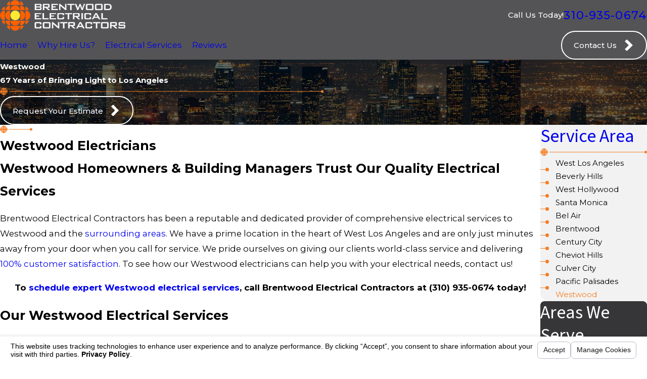

--- FILE ---
content_type: text/html; charset=utf-8
request_url: https://www.brentwoodelectrical.com/sa.svc
body_size: 166
content:
<html><head><title>Request Rejected</title></head><body>The requested URL was rejected. Please consult with your administrator.<br><br>Your support ID is: 16935489905919443244<br><br><a href='javascript:history.back();'>[Go Back]</a></body></html>

--- FILE ---
content_type: image/svg+xml; charset=utf-8
request_url: https://www.brentwoodelectrical.com/cms/svg/site/x6qt3d1ej91.24.svg
body_size: 17575
content:
<?xml version="1.0" encoding="UTF-8" standalone="no"?>
<svg xmlns="http://www.w3.org/2000/svg" viewBox="0 0 24 24">
<style>
	g path { stroke: none; }
	g.root { display: none; }
	g.root:target { display: inline; }
	g line { stroke: black; }
	g circle { stroke: black; }
	g polyline { stroke: black; }
</style>
<g class="root" id="arrow_down" data-name="arrow-down">
	<path d="M13.006 18.316l10.823-10.823a1.217 1.217 0 0 0-1.668-1.668l-10.006 10.006l-10.006-10.006A1.234 1.234 5.402 0 0 0.399 5.642a1.201 1.201 0 0 0-0.117 1.668A0.384 0.384 5.402 0 0 0.399 7.476L11.289 18.316a1.234 1.234 0 0 0 1.668 0Z" />
</g>
<g class="root" id="arrow_left" data-name="arrow-left">
	<path d="M15.84 24l4.16-3.9l-7.98-8.1L20 3.9L15.84 0L5.92 10.04l-1.92 1.96l1.92 1.96l9.9 10.04Z" />
</g>
<g class="root" id="arrow_right" data-name="arrow-right">
	<path d="M8.168 0L4 3.906L11.988 12L4 20.094L8.168 24L18.078 13.952L20 12l-1.922-1.96Z" />
</g>
<g class="root" id="close" data-name="close">
	<path d="M1.285 0.002A1.498 1.498 0.012 0 0 0.012 1.5a1.498 1.498 0 0 0 0.434 0.884L10.019 11.986L0.447 21.604a1.408 1.408 0 0 0 0 1.992a1.393 1.393 0 0 0 1.962 0L11.996 14.009l9.572 9.587a1.498 1.498 0 0 0 2.007 0a1.408 1.408 0 0 0 0-1.992L14.034 11.986l9.587-9.587A1.423 1.423 0.012 0 0 21.614 0.437L11.996 10.009L2.454 0.437A1.588 1.588 0.012 0 0 1.285 0.002Z" />
</g>
<g class="root" id="flair" data-name="flair">
	<path class="fill-primary" d="M12 15.807c-2.108 0-3.816-1.708-3.816-3.816s1.708-3.816 3.816-3.816s3.816 1.708 3.816 3.816S14.108 15.807 12 15.807z" />
	<path class="fill-primary" d="M15.816 3.816H8.184C8.184 1.708 9.892 0 12 0C14.108 0 15.816 1.708 15.816 3.816zM12 4.079c-2.108 0-3.816 1.708-3.816 3.816h7.632C15.816 5.788 14.108 4.079 12 4.079zM15.816 20.184H8.184c0 2.108 1.708 3.816 3.816 3.816C14.108 24.001 15.816 22.292 15.816 20.184zM15.816 16.105H8.184c0 2.108 1.708 3.816 3.816 3.816C14.108 19.921 15.816 18.213 15.816 16.105zM0 12c0 2.108 1.708 3.816 3.816 3.816V8.184C1.708 8.184 0 9.892 0 12zM4.079 12c0 2.108 1.708 3.816 3.816 3.816V8.184C5.788 8.184 4.079 9.892 4.079 12zM20.184 8.174v7.632c2.108 0 3.816-1.708 3.816-3.816C24.001 9.883 22.292 8.174 20.184 8.174zM16.105 8.184v7.632c2.108 0 3.816-1.708 3.816-3.816C19.921 9.892 18.213 8.184 16.105 8.184zM7.895 4.094c-1.973 0.148-3.527 1.791-3.527 3.802h3.527V4.094zM16.105 7.895h3.527c0-2.01-1.556-3.654-3.527-3.802V7.895zM7.895 16.113H4.368c0 2.01 1.556 3.654 3.527 3.802V16.113zM16.105 19.914c1.973-0.148 3.527-1.791 3.527-3.802h-3.527V19.914zM7.895 3.816V0.954C6.611 1.38 5.636 2.47 5.362 3.816H7.895zM3.816 7.888V5.026C2.532 5.451 1.557 6.542 1.284 7.888H3.816zM18.638 3.816c-0.274-1.346-1.248-2.437-2.533-2.862v2.862H18.638zM5.362 20.184c0.274 1.346 1.248 2.437 2.533 2.862v-2.862H5.362zM1.284 16.113c0.274 1.346 1.248 2.437 2.533 2.862V16.113H1.284zM22.726 7.888c-0.274-1.346-1.248-2.437-2.533-2.862v2.862H22.726zM20.21 16.102v2.862c1.284-0.426 2.259-1.516 2.533-2.862H20.21zM16.105 20.184v2.862c1.284-0.426 2.259-1.516 2.533-2.862H16.105z" />
</g>
<g class="root" id="menu" data-name="menu">
	<path d="M0 3.75A0.75 0.75 0 0 1 0.75 3h22.5a0.75 0.75 0 0 1 0 1.5H0.75A0.75 0.75 0 0 1 0 3.75Zm23.25 7.5H0.75a0.75 0.75 0 0 0 0 1.5h22.5a0.75 0.75 0 0 0 0-1.5Zm0 8.25H0.75a0.75 0.75 0 0 0 0 1.5h22.5a0.75 0.75 0 0 0 0-1.5Z" />
</g>
<g class="root" id="phone" data-name="phone">
	<path d="M2.258 1.369L3.51 0.118a0.446 0.446 0 0 1 0.604 0L9.365 5.369a0.46 0.46 0 0 1 0 0.619l-1.252 1.252l-1.439 1.151a12.416 12.416 0 0 0 3.568 5.323A12.502 12.502-3.18 0 0 15.523 17.281l1.165-1.439l1.223-1.223a0.46 0.46 0 0 1 0.619 0L23.824 19.957a0.446 0.446 0 0 1 0 0.604l-1.252 1.252a8.028 8.028 0 0 1-4.776 2.187c-2.59-0.532-7.294-3.438-10.79-6.934S0.604 8.75 0.057 6.175A8.2 8.2-3.18 0 1 2.258 1.369Z" />
</g>
<g class="root" id="s-ev" data-name="s-ev">
	<path d="M22.163 17.391l-3.325-0.668l-1.678-2.684c-0.515-0.825-1.403-1.311-2.37-1.311H7.808c-1.104 0-2.108 0.656-2.553 1.667l-1.028 2.323c-0.473 0.124-0.829 0.552-0.829 1.067v1.239c0 0.004-0.004 0.009-0.004 0.01s0.004 0.009 0.004 0.01v0.563H2.982c-0.768 0-1.395-0.624-1.395-1.392V12.071c0-0.768 0.628-1.392 1.401-1.392H10.64c1.084 0 1.981-0.784 2.165-1.814c0.883-0.087 1.718-0.499 2.323-1.156c0.685-0.74 1.028-1.741 0.95-2.741l-0.183-2.28c-0.016-0.208-0.192-0.368-0.4-0.368h-0.943v-1.92C14.537 0.179 14.356 0 14.138 0s-0.4 0.179-0.397 0.4v1.942H11.119v-1.92c0-0.183-0.12-0.349-0.297-0.395c-0.269-0.07-0.513 0.131-0.513 0.386v1.929h-0.947c-0.211 0-0.384 0.159-0.406 0.367l-0.185 2.278c-0.08 0.999 0.269 1.997 0.96 2.736c0.592 0.635 1.396 1.034 2.261 1.143c-0.166 0.587-0.709 1.023-1.362 1.023H2.984C1.769 9.889 0.778 10.873 0.778 12.08v6.151c0 1.206 0.991 2.191 2.206 2.191h0.417v0.679c0 0.611 0.499 1.11 1.11 1.11h1.395c0.192 1.017 1.082 1.789 2.154 1.789c1.072 0 1.966-0.772 2.154-1.789h6.483c0.192 1.017 1.082 1.789 2.154 1.789s1.966-0.772 2.154-1.789h1.107c0.611 0 1.11-0.499 1.11-1.11V18.502C23.226 17.901 22.755 17.414 22.163 17.391L22.163 17.391zM9.571 5.049l0.157-1.918h5.387l0.157 1.918c0.063 0.794-0.201 1.554-0.738 2.14c-0.541 0.587-1.309 0.918-2.108 0.918c-0.799 0-1.569-0.339-2.108-0.918C9.769 6.603 9.508 5.841 9.571 5.049L9.571 5.049zM16.475 14.471l1.389 2.219H11.498l-1.046-3.155h4.32C15.474 13.535 16.106 13.882 16.475 14.471L16.475 14.471zM8.053 23.183c-0.768 0-1.395-0.624-1.395-1.388s0.628-1.388 1.395-1.388s1.395 0.624 1.395 1.388S8.821 23.183 8.053 23.183zM18.845 23.183c-0.768 0-1.395-0.624-1.395-1.388s0.628-1.388 1.395-1.388c0.768 0 1.395 0.624 1.395 1.388S19.617 23.183 18.845 23.183zM22.109 21.401h-1.107c-0.188-1.014-1.082-1.785-2.154-1.785s-1.966 0.77-2.154 1.785H10.204c-0.188-1.014-1.082-1.785-2.154-1.785s-1.966 0.77-2.154 1.785h-1.395c-0.173 0-0.312-0.14-0.312-0.312v-1.65h1.281c0.183 0 0.347-0.12 0.395-0.297c0.072-0.269-0.133-0.515-0.391-0.515h-1.283v-0.845c0-0.173 0.135-0.307 0.312-0.307c0.048 0 0.092-0.01 0.135-0.028c0.01-0.004 0.024-0.01 0.035-0.016c0.033-0.016 0.059-0.035 0.087-0.057c0.009-0.009 0.019-0.016 0.028-0.024c0.033-0.033 0.057-0.068 0.077-0.112l1.119-2.518c0.321-0.723 1.039-1.189 1.831-1.189h1.802l1.215 3.667c0.057 0.164 0.208 0.275 0.38 0.275h7.323l3.489 0.698c0.024 0.004 0.052 0.009 0.08 0.009c0.173 0 0.312 0.135 0.312 0.307v0.138h-0.875c-0.183 0-0.347 0.12-0.395 0.297c-0.072 0.269 0.133 0.515 0.391 0.515h0.88v1.65C22.416 21.261 22.277 21.401 22.109 21.401L22.109 21.401z" />
</g>
<g class="root" id="s-generator" data-name="s-generator">
	<path d="M6.91 14.362c0 0.105-0.042 0.207-0.116 0.283s-0.175 0.117-0.283 0.116h-0.797c-0.143 0-0.274-0.076-0.346-0.199c-0.071-0.123-0.071-0.275 0-0.399c0.071-0.123 0.203-0.199 0.346-0.199h0.797c0.105 0 0.207 0.042 0.283 0.116C6.869 14.154 6.91 14.255 6.91 14.362L6.91 14.362zM8.872 13.963h-0.797c-0.143 0-0.274 0.076-0.346 0.199c-0.071 0.123-0.071 0.275 0 0.399c0.071 0.123 0.203 0.199 0.346 0.199h0.797c0.143 0 0.274-0.076 0.346-0.199c0.071-0.123 0.071-0.275 0-0.399C9.147 14.039 9.015 13.963 8.872 13.963zM11.234 13.963h-0.797c-0.143 0-0.274 0.076-0.346 0.199c-0.071 0.123-0.071 0.275 0 0.399c0.071 0.123 0.203 0.199 0.346 0.199h0.797c0.143 0 0.274-0.076 0.346-0.199c0.071-0.123 0.071-0.275 0-0.399C11.51 14.039 11.378 13.963 11.234 13.963zM9.869 7.244v0.849c0 0.197-0.078 0.388-0.219 0.528c-0.139 0.139-0.33 0.219-0.528 0.219H5.47c-0.197 0-0.388-0.08-0.528-0.219c-0.139-0.139-0.217-0.33-0.219-0.528v-0.849c0-0.201 0.078-0.393 0.219-0.535c0.139-0.141 0.33-0.221 0.528-0.221h3.654h0c0.197 0 0.388 0.08 0.528 0.221C9.791 6.851 9.869 7.043 9.869 7.244L9.869 7.244zM9.092 7.266h-3.569v0.797h3.569V7.266zM5.733 13.197c0.156 0 0.303-0.091 0.367-0.245c0.022-0.049 0.03-0.103 0.03-0.158V9.973c0-0.143-0.076-0.274-0.199-0.346c-0.123-0.071-0.275-0.071-0.399 0c-0.123 0.071-0.199 0.203-0.199 0.346v2.826c0 0.105 0.042 0.207 0.116 0.283C5.526 13.155 5.628 13.197 5.733 13.197L5.733 13.197zM8.881 9.572c-0.105 0-0.207 0.042-0.283 0.116c-0.074 0.074-0.117 0.175-0.116 0.283v2.826c0 0.143 0.076 0.274 0.199 0.346c0.165 0.094 0.378 0.064 0.511-0.094c0.059-0.071 0.088-0.161 0.088-0.254V9.974c0-0.045-0.007-0.091-0.022-0.134C9.198 9.673 9.046 9.572 8.881 9.572L8.881 9.572zM7.705 9.973c0-0.143-0.076-0.274-0.199-0.346c-0.123-0.071-0.275-0.071-0.399 0c-0.123 0.071-0.199 0.203-0.199 0.346v2.826c0 0.143 0.076 0.274 0.199 0.346c0.158 0.093 0.364 0.065 0.496-0.078c0.067-0.074 0.103-0.172 0.103-0.272L7.705 9.973zM22.445 12.447v2.494c0 0.37-0.146 0.723-0.407 0.986c-0.261 0.261-0.615 0.407-0.984 0.409h-6.341c-0.105 0-0.204-0.042-0.279-0.116c-0.074-0.074-0.116-0.174-0.116-0.279V13.039c0-0.261 0.103-0.513 0.288-0.697c0.185-0.185 0.435-0.29 0.696-0.29h6.747c0.105 0 0.204 0.042 0.279 0.116C22.404 12.242 22.445 12.342 22.445 12.447L22.445 12.447zM15.097 15.538h3.17V12.829H15.295c-0.109 0-0.197 0.088-0.197 0.197L15.097 15.538zM21.648 12.829h-2.583v2.709h1.982c0.159 0 0.312-0.064 0.424-0.178c0.112-0.114 0.175-0.268 0.175-0.428L21.648 12.829zM24 3.772v11.151c0 0.786-0.312 1.54-0.866 2.096c-0.552 0.557-1.304 0.87-2.087 0.87h-1.204v3.618c0 0.194-0.076 0.378-0.212 0.515c-0.136 0.136-0.32 0.214-0.513 0.214h-0.9c-0.192 0-0.377-0.078-0.513-0.214c-0.136-0.136-0.212-0.322-0.212-0.515V17.889H9.046c0.313 1.02 0.125 2.127-0.506 2.986c-0.63 0.857-1.63 1.362-2.692 1.361c-1.062-0.001-2.058-0.511-2.687-1.371c-0.627-0.861-0.81-1.97-0.493-2.987c-0.73-0.072-1.407-0.413-1.9-0.958c-0.493-0.545-0.767-1.255-0.768-1.993V3.772C0.001 3.581 0.077 3.394 0.212 3.258C0.348 3.121 0.533 3.045 0.725 3.045h0.9c0.192 0 0.377 0.078 0.513 0.214c0.136 0.136 0.212 0.322 0.212 0.515V14.934c0 0.159 0.065 0.313 0.18 0.426c0.114 0.112 0.27 0.175 0.431 0.178h0.187V4.519c0-0.313 0.127-0.615 0.351-0.835c0.225-0.221 0.529-0.346 0.846-0.346h0.883V2.51c0-0.197 0.078-0.388 0.219-0.528S5.776 1.764 5.973 1.764h3.654h0c0.197 0 0.388 0.08 0.528 0.219c0.139 0.139 0.217 0.33 0.219 0.528v0.83h9.315c0.313 0 0.615 0.125 0.837 0.346c0.221 0.221 0.346 0.522 0.346 0.837v4.161c0 0.187-0.074 0.364-0.207 0.496c-0.132 0.132-0.31 0.207-0.496 0.207h-1.103v1.093l2.583 0v-6.703c0-0.194 0.076-0.378 0.212-0.515c0.136-0.136 0.32-0.214 0.513-0.214h0.9c0.192 0 0.377 0.078 0.513 0.214C23.923 3.394 24 3.581 24 3.772L24 3.772zM6.026 3.338h3.569v-0.797h-3.569V3.338zM3.927 4.514v0.399h16.147v-0.399c0-0.105-0.042-0.207-0.116-0.283c-0.074-0.074-0.174-0.117-0.279-0.117H4.321c-0.105 0-0.204 0.042-0.279 0.117C3.968 4.307 3.927 4.409 3.927 4.514L3.927 4.514zM3.927 15.538h8.819V13.036c0-0.678 0.27-1.328 0.75-1.808c0.48-0.48 1.129-0.75 1.806-0.75h2.966v-1.112l-7.207 0c-0.141 0-0.27-0.074-0.341-0.194c-0.071-0.12-0.071-0.268 0-0.388c0.071-0.12 0.201-0.194 0.341-0.194h9.013V5.712H3.927L3.927 15.538zM3.065 17.112c0.187-0.301 0.42-0.569 0.69-0.797h-0.772c-0.373 0-0.732-0.146-0.996-0.407s-0.413-0.615-0.413-0.982V3.842h-0.797v11.064c0 0.586 0.233 1.145 0.646 1.559c0.413 0.413 0.975 0.646 1.559 0.646H3.065zM8.45 18.886c0-0.681-0.27-1.335-0.752-1.815c-0.482-0.482-1.134-0.752-1.815-0.752s-1.335 0.27-1.815 0.752s-0.752 1.134-0.752 1.815c0 0.681 0.27 1.335 0.752 1.815c0.482 0.482 1.134 0.752 1.815 0.752c0.681 0 1.333-0.272 1.815-0.754C8.178 20.219 8.45 19.567 8.45 18.886L8.45 18.886zM19.065 17.911h-0.797v3.549h0.797V17.911zM23.222 3.842h-0.777v7.018c0 0.105-0.042 0.204-0.116 0.279c-0.074 0.074-0.174 0.116-0.279 0.116H15.314c-0.47 0-0.92 0.187-1.252 0.52c-0.332 0.332-0.518 0.783-0.52 1.252v2.891c0 0.105-0.042 0.207-0.116 0.283c-0.074 0.074-0.174 0.117-0.279 0.116H8.044c0.268 0.228 0.499 0.499 0.683 0.797h12.318c0.578 0 1.13-0.23 1.54-0.639c0.407-0.407 0.638-0.962 0.639-1.54L23.222 3.842zM12.2 7.177L12.2 7.177c0-0.288 0.114-0.564 0.317-0.767c0.203-0.203 0.478-0.317 0.767-0.317c0.288 0 0.562 0.114 0.767 0.317c0.203 0.203 0.317 0.478 0.317 0.767s-0.114 0.562-0.317 0.767c-0.203 0.203-0.478 0.317-0.767 0.317c-0.286 0-0.562-0.114-0.765-0.317C12.314 7.738 12.2 7.463 12.2 7.177L12.2 7.177zM12.997 7.177L12.997 7.177c0 0.12 0.072 0.226 0.183 0.274c0.11 0.045 0.238 0.02 0.322-0.064c0.086-0.086 0.11-0.212 0.064-0.322c-0.045-0.11-0.154-0.183-0.274-0.183C13.13 6.881 12.997 7.014 12.997 7.177L12.997 7.177zM15.224 7.177L15.224 7.177c0-0.288 0.114-0.564 0.317-0.767c0.203-0.203 0.478-0.317 0.767-0.317c0.286 0 0.562 0.114 0.767 0.317c0.203 0.203 0.317 0.478 0.317 0.767s-0.114 0.562-0.317 0.767c-0.203 0.203-0.478 0.317-0.767 0.317c-0.286 0-0.562-0.114-0.765-0.317C15.338 7.738 15.224 7.463 15.224 7.177L15.224 7.177zM16.021 7.177L16.021 7.177c0 0.149 0.112 0.281 0.272 0.296c0.054 0.006 0.11-0.007 0.159-0.033c0.139-0.074 0.192-0.238 0.136-0.375c-0.045-0.11-0.154-0.183-0.274-0.183C16.153 6.881 16.021 7.014 16.021 7.177L16.021 7.177zM7.664 18.886c0 0.472-0.188 0.926-0.522 1.259c-0.333 0.333-0.786 0.522-1.259 0.522c-0.472 0-0.926-0.188-1.259-0.522s-0.522-0.786-0.522-1.259c0-0.472 0.188-0.926 0.522-1.259c0.333-0.333 0.786-0.522 1.259-0.522c0.472 0 0.924 0.188 1.259 0.522C7.476 17.96 7.662 18.413 7.664 18.886L7.664 18.886zM6.876 18.886c0-0.262-0.105-0.516-0.291-0.703c-0.187-0.187-0.438-0.291-0.703-0.291c-0.262 0-0.516 0.105-0.703 0.291c-0.187 0.187-0.291 0.438-0.291 0.703c0 0.262 0.105 0.516 0.291 0.703c0.187 0.187 0.438 0.291 0.703 0.291c0.262 0 0.516-0.105 0.703-0.291C6.77 19.4 6.876 19.148 6.876 18.886L6.876 18.886zM18.669 6.944c0.105 0 0.204-0.042 0.279-0.116c0.074-0.074 0.116-0.174 0.116-0.279c0-0.105-0.042-0.204-0.116-0.279c-0.074-0.074-0.174-0.116-0.279-0.116s-0.204 0.042-0.279 0.116c-0.074 0.074-0.116 0.174-0.116 0.279c0 0.105 0.042 0.204 0.116 0.279C18.465 6.901 18.565 6.944 18.669 6.944L18.669 6.944zM18.669 8.125c0.105 0 0.204-0.042 0.279-0.116c0.074-0.074 0.116-0.174 0.116-0.279c0-0.105-0.042-0.204-0.116-0.279c-0.074-0.074-0.174-0.116-0.279-0.116s-0.204 0.042-0.279 0.116c-0.074 0.074-0.116 0.174-0.116 0.279c0 0.105 0.042 0.204 0.116 0.279C18.465 8.083 18.565 8.125 18.669 8.125L18.669 8.125z" />
</g>
<g class="root" id="s-install" data-name="s-install">
	<path d="M12.38 2.746c-1.979-0.104-3.858 0.589-5.289 1.953c-1.434 1.364-2.223 3.199-2.223 5.178c0 1.955 0.778 3.781 2.186 5.14c1.096 1.053 1.799 2.435 2.013 3.915c-0.432 0.134-0.745 0.531-0.745 1.002c0 0.264 0.104 0.506 0.264 0.693c-0.173 0.197-0.275 0.449-0.264 0.735c0.022 0.57 0.501 1.015 1.072 1.015h0.546c0.268 0.938 1.13 1.623 2.153 1.623c1.021 0 1.884-0.69 2.153-1.623h0.562c0.581 0 1.056-0.475 1.056-1.056c0-0.264-0.104-0.506-0.264-0.693c0.164-0.188 0.264-0.425 0.264-0.693c0-0.531-0.393-0.968-0.907-1.041c0.223-1.467 0.923-2.836 2.009-3.88c1.478-1.428 2.273-3.426 2.173-5.486C18.954 5.911 15.992 2.934 12.38 2.746L12.38 2.746zM12.081 23.261c-0.615 0-1.145-0.373-1.378-0.906h2.761C13.225 22.887 12.701 23.261 12.081 23.261L12.081 23.261zM14.772 21.64H9.4c-0.157 0-0.301-0.108-0.33-0.264c-0.041-0.206 0.121-0.391 0.32-0.391h5.368c0.175 0 0.327 0.131 0.337 0.307C15.109 21.481 14.959 21.64 14.772 21.64zM15.128 19.936c0 0.183-0.154 0.337-0.337 0.337H9.372c-0.137 0-0.261-0.08-0.313-0.206c-0.095-0.235 0.085-0.468 0.311-0.468h5.42C14.979 19.599 15.128 19.75 15.128 19.936L15.128 19.936zM10.781 10.8h-1.021c-0.499 0-0.929-0.363-0.994-0.857c-0.078-0.603 0.393-1.122 0.981-1.122h0.045c0.544 0 0.989 0.445 0.989 0.989L10.781 10.8zM12.488 18.882h-0.989V11.536h0.989V18.882zM16.439 14.492C15.218 15.674 14.432 17.221 14.203 18.882h-0.981V11.536h1.013c0.907 0 1.675-0.698 1.733-1.606c0.062-0.995-0.73-1.828-1.711-1.828h-0.056c-0.946 0-1.715 0.767-1.715 1.715v0.981h-0.989v-0.981c0-0.946-0.767-1.715-1.715-1.715h-0.028c-0.907 0-1.675 0.698-1.733 1.606c-0.062 0.995 0.73 1.828 1.711 1.828h1.046V18.882h-0.981c-0.229-1.661-1.015-3.208-2.236-4.392c-1.26-1.217-1.957-2.86-1.957-4.616c0-1.776 0.707-3.431 1.992-4.656c1.281-1.22 2.964-1.841 4.737-1.754c3.236 0.169 5.887 2.845 6.042 6.091C18.474 11.414 17.763 13.209 16.439 14.492L16.439 14.492zM13.225 10.8V9.808c0-0.543 0.445-0.987 0.987-0.987H14.246c0.499 0 0.929 0.363 0.994 0.857c0.078 0.603-0.393 1.122-0.981 1.122H13.225zM12.093 1.867c0.149-0.039 0.268-0.206 0.268-0.359V0.37c0-0.2-0.162-0.37-0.37-0.37c-0.206 0-0.37 0.166-0.37 0.37V1.512C11.623 1.753 11.851 1.934 12.093 1.867zM5.842 4.207c0.073 0.073 0.164 0.108 0.258 0.108c0.093 0 0.188-0.035 0.258-0.108c0.143-0.143 0.143-0.372 0-0.512l-0.799-0.799c-0.143-0.143-0.372-0.143-0.512 0c-0.143 0.143-0.143 0.372 0 0.512L5.842 4.207zM3.66 9.495H2.52c-0.154 0-0.318 0.119-0.359 0.268c-0.065 0.244 0.117 0.468 0.354 0.468h1.141c0.154 0 0.318-0.119 0.359-0.268C4.082 9.72 3.901 9.495 3.66 9.495L3.66 9.495zM5.842 15.499l-0.799 0.799c-0.143 0.143-0.143 0.372 0 0.512c0.073 0.073 0.164 0.108 0.258 0.108c0.093 0 0.188-0.035 0.258-0.108l0.799-0.799c0.143-0.143 0.143-0.372 0-0.512C6.214 15.356 5.985 15.356 5.842 15.499L5.842 15.499zM18.159 15.499c-0.143-0.143-0.372-0.143-0.512 0c-0.143 0.143-0.143 0.372 0 0.512l0.799 0.799c0.073 0.073 0.164 0.108 0.258 0.108c0.093 0 0.188-0.035 0.258-0.108c0.143-0.143 0.143-0.372 0-0.512L18.159 15.499zM21.486 9.495h-1.141c-0.154 0-0.318 0.119-0.359 0.268c-0.065 0.244 0.117 0.468 0.354 0.468h1.142c0.2 0 0.37-0.166 0.37-0.37C21.852 9.661 21.686 9.495 21.486 9.495zM17.901 4.317c0.093 0 0.188-0.035 0.258-0.108l0.793-0.793c0.13-0.13 0.145-0.354 0.028-0.494c-0.138-0.166-0.387-0.173-0.536-0.024l-0.793 0.793c-0.137 0.137-0.147 0.372-0.016 0.512C17.711 4.278 17.806 4.317 17.901 4.317L17.901 4.317z" />
</g>
<g class="root" id="s-remodel" data-name="s-remodel">
	<path d="M7.651 20.245c1.757-0.718 3.231-1.99 4.197-3.623c0.967-1.633 1.376-3.536 1.16-5.424l-0.19-0.19c-1.891-0.207-3.799 0.205-5.434 1.177c-1.635 0.971-2.91 2.449-3.636 4.208c-0.971 2.325-4.55 0.829-3.583-1.511C1.19 12.422 2.962 10.342 5.235 8.945c2.273-1.398 4.929-2.039 7.587-1.836c0.341-0.348 0.762-0.61 1.224-0.762l1.115-2.691v0c0.028-0.089 0.085-0.165 0.164-0.218l5.116-3.374c0.096-0.052 0.205-0.074 0.313-0.059c0.109 0.016 0.207 0.065 0.286 0.141l0.817 0.817c0.085 0.083 0.135 0.196 0.139 0.313c0.004 0.12-0.037 0.235-0.118 0.322l-1.655 2.057c-0.091 0.104-0.216 0.172-0.353 0.19c-0.489 0-1.197 0.57-1.418 1.169c-0.19 0.463 0.083 0.736 0.533 0.533c0.601-0.244 1.171-0.923 1.171-1.412l0 0c0.007-0.148 0.077-0.286 0.19-0.381l2.068-1.659c0.091-0.071 0.209-0.106 0.324-0.096c0.115 0.01 0.225 0.065 0.303 0.152l0.817 0.817v0c0.08 0.077 0.129 0.179 0.139 0.289c0.009 0.109-0.019 0.219-0.085 0.309L20.541 8.686c-0.045 0.083-0.126 0.141-0.218 0.164l-2.695 1.115c-0.148 0.451-0.399 0.86-0.733 1.197c0.205 2.666-0.442 5.328-1.842 7.604S11.566 22.817 9.092 23.836C6.752 24.804 5.283 21.223 7.651 20.245L7.651 20.245zM14.004 11.757c0.078 1.99-0.457 3.954-1.534 5.63c-1.075 1.674-2.643 2.978-4.485 3.734c-1.226 0.518-0.435 2.341 0.736 1.853c2.208-0.914 4.082-2.48 5.375-4.489c1.293-2.007 1.944-4.363 1.865-6.751c-0.629 0.242-1.324 0.251-1.959 0.026L14.004 11.757zM1.029 15.269c-0.505 1.197 1.363 1.905 1.853 0.733c0.758-1.836 2.06-3.394 3.729-4.469c1.67-1.075 3.627-1.613 5.612-1.543c-0.202-0.64-0.187-1.331 0.045-1.961c-2.388-0.085-4.746 0.564-6.756 1.857C3.504 11.183 1.939 13.059 1.029 15.269L1.029 15.269zM13.573 7.704c-0.353 0.366-0.55 0.853-0.55 1.36s0.199 0.994 0.55 1.36c0.37 0.353 0.864 0.55 1.376 0.55c0.512 0 1.006-0.199 1.376-0.55c0.338-0.379 0.522-0.871 0.516-1.38c-0.004-0.507-0.2-0.997-0.547-1.369c-0.374-0.338-0.862-0.522-1.367-0.516C14.424 7.165 13.94 7.36 13.573 7.704L13.573 7.704zM17.276 7.377c0.318 0.435 0.496 0.956 0.516 1.493l2.042-0.843l3.083-4.681l-0.239-0.216l-1.578 1.252c-0.138 0.897-0.982 1.742-1.742 2.042c-0.361 0.17-0.777 0.181-1.145 0.026L17.276 7.377zM15.125 6.206c0.529 0.03 1.038 0.211 1.47 0.518l0.923-0.925c-0.141-0.37-0.131-0.779 0.028-1.143c0.298-0.765 1.143-1.602 2.068-1.77l1.252-1.578l-0.246-0.219L15.975 4.164L15.125 6.206z" />
</g>
<g class="root" id="s-repair" data-name="s-repair">
	<path d="M17.044 0H6.95C6.461 0 5.994 0.194 5.649 0.54C5.303 0.886 5.108 1.353 5.108 1.842v10.074c0 0.489 0.195 0.958 0.54 1.304c0.346 0.346 0.815 0.54 1.304 0.54h1.996v1.007H8.891c-0.19 0-0.374 0.076-0.508 0.212c-0.134 0.137-0.209 0.32-0.212 0.51l0 2.094c0 0.67 0.266 1.314 0.737 1.79c0.471 0.476 1.111 0.742 1.78 0.742h0.128v1.512h-1.902c-0.197 0-0.385 0.078-0.523 0.218c-0.138 0.14-0.216 0.329-0.216 0.527v0.884c0 0.197 0.078 0.385 0.218 0.526c0.138 0.138 0.329 0.218 0.526 0.218h1.911c0.624 0 1.226-0.249 1.667-0.69c0.443-0.441 0.692-1.039 0.692-1.665v-1.505h0.149c0.662 0 1.295-0.268 1.762-0.742c0.467-0.474 0.731-1.117 0.731-1.788v-2.088c0-0.195-0.076-0.379-0.212-0.517c-0.134-0.137-0.318-0.214-0.508-0.214h-0.056v-1.027h1.993c0.489 0 0.958-0.195 1.304-0.54c0.346-0.346 0.54-0.815 0.54-1.304V1.842c0-0.489-0.195-0.958-0.54-1.301C18.001 0.194 17.532 0 17.044 0L17.044 0zM11.295 13.759h1.384v1.007h-1.384V13.759zM10.519 14.786h-0.797v-1.803c0-0.14 0.076-0.27 0.199-0.342c0.123-0.069 0.275-0.069 0.398 0c0.123 0.071 0.199 0.201 0.199 0.342V14.786zM12.387 21.635c0 0.419-0.169 0.823-0.467 1.12c-0.298 0.296-0.705 0.465-1.126 0.465h-1.846v-0.797h1.859c0.208 0 0.406-0.085 0.553-0.233c0.147-0.149 0.229-0.353 0.229-0.564v-1.512h0.797V21.635zM15.051 17.595c0 0.463-0.183 0.906-0.51 1.232c-0.327 0.327-0.77 0.51-1.232 0.512H10.69c-0.463 0-0.906-0.183-1.232-0.512c-0.327-0.327-0.51-0.77-0.51-1.232v-2.032h6.105V17.595zM13.457 14.786v-1.803c0-0.14 0.076-0.27 0.199-0.342c0.123-0.069 0.275-0.069 0.398 0c0.123 0.071 0.199 0.201 0.199 0.342v1.803H13.457zM18.092 11.926c0 0.281-0.112 0.549-0.31 0.745c-0.199 0.199-0.467 0.31-0.745 0.31h-1.991c0-0.422-0.225-0.811-0.59-1.02c-0.365-0.209-0.815-0.209-1.18 0c-0.365 0.209-0.59 0.601-0.59 1.02h-1.375c0-0.422-0.225-0.811-0.59-1.02c-0.365-0.209-0.815-0.209-1.18 0c-0.365 0.209-0.59 0.601-0.59 1.02H6.96c-0.281 0-0.549-0.112-0.745-0.31c-0.199-0.199-0.31-0.467-0.31-0.745V1.852c0-0.281 0.112-0.549 0.31-0.745C6.414 0.908 6.682 0.797 6.96 0.797h10.074c0.281 0 0.549 0.112 0.745 0.31c0.199 0.199 0.31 0.467 0.31 0.745L18.092 11.926zM7.47 11.799c0 0.104-0.042 0.206-0.114 0.278c-0.074 0.074-0.173 0.114-0.278 0.114c-0.104 0-0.206-0.042-0.278-0.114c-0.074-0.074-0.114-0.173-0.114-0.278s0.042-0.206 0.114-0.278c0.074-0.074 0.173-0.114 0.278-0.114c0.104 0 0.203 0.042 0.277 0.114C7.43 11.596 7.47 11.695 7.47 11.799L7.47 11.799zM17.302 11.799c0 0.104-0.042 0.206-0.114 0.278c-0.074 0.074-0.173 0.114-0.278 0.114s-0.206-0.042-0.278-0.114c-0.074-0.074-0.114-0.173-0.114-0.278s0.042-0.206 0.114-0.278c0.074-0.074 0.173-0.114 0.278-0.114c0.104 0 0.203 0.042 0.277 0.114C17.262 11.596 17.302 11.695 17.302 11.799L17.302 11.799zM7.47 1.967c0 0.104-0.042 0.206-0.114 0.278c-0.074 0.074-0.173 0.114-0.278 0.114c-0.104 0-0.206-0.042-0.278-0.114c-0.074-0.074-0.114-0.173-0.114-0.278c0-0.104 0.042-0.206 0.114-0.278c0.074-0.074 0.173-0.114 0.278-0.114c0.104 0 0.203 0.042 0.277 0.114C7.43 1.762 7.47 1.863 7.47 1.967L7.47 1.967zM17.302 1.967c0 0.104-0.042 0.206-0.114 0.278c-0.074 0.074-0.173 0.114-0.278 0.114s-0.206-0.042-0.278-0.114c-0.074-0.074-0.114-0.173-0.114-0.278c0-0.104 0.042-0.206 0.114-0.278c0.074-0.074 0.173-0.114 0.278-0.114c0.104 0 0.203 0.042 0.277 0.114C17.262 1.762 17.302 1.863 17.302 1.967L17.302 1.967zM11.993 2.457c-1.174 0-2.298 0.467-3.129 1.295s-1.295 1.954-1.295 3.129s0.467 2.298 1.295 3.129s1.954 1.295 3.129 1.295s2.298-0.467 3.129-1.295s1.295-1.954 1.295-3.129c-0.002-1.174-0.467-2.298-1.297-3.129C14.291 2.927 13.167 2.46 11.993 2.457L11.993 2.457zM11.993 10.522c-0.964 0-1.889-0.382-2.573-1.065c-0.683-0.683-1.065-1.608-1.065-2.573s0.382-1.889 1.065-2.573c0.683-0.683 1.608-1.065 2.573-1.065s1.889 0.382 2.573 1.065c0.683 0.683 1.065 1.608 1.065 2.573c0 0.964-0.385 1.889-1.065 2.57C13.883 10.136 12.96 10.519 11.993 10.522L11.993 10.522zM10.372 5.802c-0.287 0-0.562 0.114-0.765 0.318c-0.203 0.203-0.318 0.477-0.318 0.765s0.114 0.562 0.318 0.765c0.203 0.203 0.477 0.318 0.765 0.318c0.287 0 0.562-0.114 0.765-0.318c0.203-0.203 0.318-0.477 0.318-0.765c0-0.287-0.114-0.562-0.318-0.765C10.935 5.914 10.66 5.802 10.372 5.802L10.372 5.802zM10.372 7.177c-0.119 0-0.227-0.071-0.272-0.182c-0.045-0.111-0.019-0.238 0.065-0.322c0.085-0.085 0.212-0.111 0.322-0.065c0.111 0.045 0.182 0.154 0.182 0.272C10.666 7.045 10.534 7.177 10.372 7.177L10.372 7.177zM13.617 5.802c-0.287 0-0.562 0.114-0.765 0.318c-0.203 0.203-0.318 0.477-0.318 0.765s0.114 0.562 0.318 0.765c0.203 0.203 0.477 0.318 0.765 0.318c0.287 0 0.562-0.114 0.765-0.318c0.203-0.203 0.318-0.477 0.318-0.765c0-0.287-0.114-0.562-0.318-0.765C14.179 5.914 13.904 5.802 13.617 5.802L13.617 5.802zM13.617 7.177c-0.119 0-0.227-0.071-0.272-0.182c-0.045-0.111-0.019-0.238 0.065-0.322c0.085-0.085 0.212-0.111 0.322-0.065c0.111 0.045 0.182 0.154 0.182 0.272C13.911 7.045 13.779 7.177 13.617 7.177L13.617 7.177z" />
</g>
<g class="root" id="s-residential" data-name="s-residential">
	<path d="M19.481 20.291c0 0.633-0.515 1.148-1.148 1.148H14.968V17.38c0-1.668-1.356-3.041-3.024-3.013c-1.614 0.029-2.919 1.352-2.919 2.975v4.096H5.66c-0.633 0-1.148-0.512-1.148-1.148V13.98l7.175-5.593c0.182-0.143 0.437-0.143 0.622 0l7.175 5.593L19.481 20.291zM20.276 13.366L12.912 7.634c-0.539-0.421-1.292-0.421-1.832 0L3.716 13.366c-0.12 0.094-0.189 0.237-0.189 0.387v6.538c0 1.178 0.954 2.132 2.132 2.132h3.86c0.27 0 0.492-0.219 0.492-0.492V17.37c0-1.091 0.865-2.002 1.957-2.017c1.108-0.017 2.015 0.883 2.015 1.991v4.589c0 0.27 0.219 0.492 0.492 0.492h3.86c1.178 0 2.132-0.954 2.132-2.132V13.755C20.465 13.603 20.396 13.46 20.276 13.366L20.276 13.366zM22.824 11.821c-0.149 0.188-0.359 0.308-0.597 0.337c-0.237 0.029-0.472-0.038-0.66-0.184L13.475 5.613c-0.434-0.342-0.954-0.511-1.474-0.511c-0.52 0-1.041 0.171-1.474 0.511L2.432 11.971c-0.188 0.149-0.422 0.212-0.66 0.184c-0.237-0.029-0.449-0.149-0.597-0.337c-0.304-0.389-0.237-0.953 0.15-1.256L11.133 2.86c0.511-0.4 1.223-0.4 1.734 0l9.808 7.704c0.188 0.149 0.308 0.359 0.337 0.597C23.037 11.398 22.971 11.633 22.824 11.821M23.987 11.043c-0.06-0.497-0.31-0.943-0.705-1.253L13.473 2.086c-0.868-0.682-2.081-0.682-2.949 0L0.719 9.79c-0.394 0.31-0.646 0.755-0.705 1.253c-0.06 0.497 0.079 0.99 0.389 1.384c0.31 0.394 0.755 0.645 1.253 0.705c0.077 0.009 0.152 0.014 0.227 0.014c0.419 0 0.823-0.139 1.157-0.402l8.093-6.357c0.511-0.4 1.223-0.4 1.734 0l8.093 6.357c0.394 0.31 0.886 0.449 1.384 0.389c0.497-0.06 0.943-0.31 1.255-0.705C23.908 12.034 24.046 11.543 23.987 11.043" />
</g>
<g class="root" id="search" data-name="search">
	<path d="M2.771 8.945a6.153 6.153 0 1 1 1.802 4.376A5.954 5.954-858.836 0 1 2.771 8.945Zm13.317 6.177l-0.384-0.384a8.546 8.546 0 0 0 2.124-5.792a8.69 8.69 0 0 0-2.574-6.338a8.524 8.524 0 0 0-6.306-2.606a8.9 8.9 0 0 0-8.947 8.945a8.521 8.521 0 0 0 2.607 6.306a8.681 8.681 0 0 0 6.338 2.574a8.546 8.546 0 0 0 5.792-2.123l0.384 0.384v1.094l6.818 6.818l2.06-2.06l-6.818-6.818Z" />
</g>
<g class="root" id="v-60" data-name="v-60">
	<path class="fill-primary" d="M12 24C5.372 24 0 18.628 0 12C0 5.372 5.372 0 12 0C18.627 0 24 5.372 24 12C24 18.628 18.627 24 12 24ZM18.956 8.239C18.893 7.025 17.919 6.005 16.67 6.005L16.063 6.005L16.058 5.642C16.053 5.372 15.832 5.153 15.561 5.153L8.462 5.153C8.33 5.153 8.202 5.206 8.108 5.302C8.015 5.396 7.964 5.524 7.966 5.658L7.971 6.005L7.47 6.005C6.85 6.005 6.27 6.249 5.836 6.692C4.362 8.197 5.468 10.737 7.185 11.469L8.818 12.165C9.099 12.73 9.449 13.261 9.866 13.744C10.183 14.112 10.552 14.435 10.967 14.71L10.425 15.126C9.908 15.523 9.515 15.996 9.26 16.532C8.998 17.078 8.864 17.687 8.874 18.292C8.878 18.564 9.1 18.782 9.37 18.782L9.379 18.782L15.057 18.691C15.331 18.687 15.55 18.46 15.546 18.186C15.535 17.511 15.349 16.846 15.008 16.263C14.747 15.816 14.379 15.419 13.913 15.082L13.34 14.666C13.754 14.376 14.116 14.037 14.424 13.655C14.812 13.172 15.137 12.644 15.396 12.086C15.396 12.086 17.061 11.308 17.062 11.308C18.196 10.778 18.984 9.596 18.959 8.317C18.958 8.291 18.958 8.265 18.956 8.239ZM16.641 10.408L15.866 10.769C16.035 10.114 16.118 9.437 16.106 8.754L16.078 6.999L16.67 6.999C17.367 6.999 17.947 7.566 17.962 8.261L17.965 8.354C17.966 8.398 17.966 8.444 17.963 8.488C17.93 9.295 17.41 10.048 16.641 10.408ZM12.214 14.186C12.188 14.201 12.049 14.186 12.049 14.186C11.485 13.908 11.003 13.541 10.619 13.095C9.604 11.92 9.033 10.418 9.008 8.867L8.967 6.147L15.071 6.147L15.112 8.77C15.137 10.315 14.618 11.828 13.649 13.032C13.273 13.501 12.79 13.887 12.214 14.186ZM12.165 15.043C12.165 15.043 12.165 15.043 12.165 15.043L13.33 15.886C13.683 16.143 13.959 16.438 14.15 16.765C14.321 17.056 14.44 17.375 14.502 17.706L9.902 17.78C9.946 17.496 10.032 17.219 10.156 16.96C10.341 16.573 10.643 16.211 11.03 15.914L12.165 15.043ZM6.188 8.678C6.184 8.634 6.183 8.59 6.182 8.543L6.177 8.319C6.17 7.969 6.301 7.638 6.546 7.387C6.791 7.137 7.119 6.999 7.47 6.999L7.986 6.999L8.014 8.883C8.025 9.559 8.127 10.227 8.312 10.869L7.575 10.555C6.79 10.22 6.245 9.483 6.188 8.678Z" />
</g>
<g class="root" id="v-estimates" data-name="v-estimates">
	<path d="M12 24C5.373 24 0 18.628 0 12C0 5.372 5.373 0 12 0C18.627 0 24 5.372 24 12C24 18.628 18.627 24 12 24ZM17.618 7.491C17.618 7.236 17.412 7.03 17.158 7.03L16.084 7.03L16.084 5.649C16.084 5.395 15.878 5.189 15.623 5.188L7.035 5.188C7.02 5.188 7.006 5.188 6.991 5.188L6.991 5.189C6.754 5.211 6.573 5.411 6.574 5.649L6.569 16.688C6.569 16.942 6.776 17.148 7.03 17.148L8.104 17.153L8.104 18.538C8.104 18.793 8.31 18.999 8.564 18.999L17.158 18.999C17.412 18.999 17.618 18.793 17.618 18.538L17.618 7.491ZM9.025 16.731C9.026 16.72 9.026 16.708 9.025 16.697L9.025 7.951L9.025 7.951L16.697 7.951L16.697 18.079L9.025 18.079L9.025 16.731ZM10.866 15.93L14.856 15.93C15.11 15.934 15.319 15.73 15.322 15.476C15.326 15.222 15.123 15.013 14.869 15.01C14.864 15.01 14.86 15.01 14.856 15.01L10.866 15.01C10.85 15.009 10.835 15.009 10.818 15.01C10.564 15.022 10.369 15.24 10.382 15.494C10.395 15.748 10.612 15.944 10.866 15.93ZM10.866 13.475L14.856 13.475C15.11 13.478 15.319 13.275 15.322 13.021C15.326 12.766 15.123 12.558 14.869 12.554C14.864 12.554 14.86 12.554 14.856 12.554L10.866 12.554C10.85 12.554 10.835 12.554 10.818 12.554C10.564 12.568 10.369 12.784 10.382 13.039C10.395 13.293 10.612 13.488 10.866 13.475ZM10.864 11.02C10.864 11.02 10.865 11.02 10.866 11.02L14.856 11.02C15.11 11.024 15.319 10.82 15.322 10.566C15.326 10.312 15.123 10.103 14.869 10.099C14.864 10.099 14.86 10.099 14.856 10.099L10.866 10.099C10.85 10.098 10.835 10.098 10.818 10.099L10.818 10.099C10.564 10.112 10.368 10.328 10.38 10.582C10.393 10.837 10.61 11.032 10.864 11.02ZM8.516 7.03C8.409 7.042 8.308 7.091 8.234 7.169C8.234 7.171 8.234 7.172 8.234 7.174C8.212 7.195 8.193 7.217 8.176 7.241C8.176 7.243 8.176 7.244 8.176 7.247C8.129 7.319 8.104 7.404 8.104 7.491L8.104 16.232L7.49 16.232L7.495 6.11L15.163 6.11L15.163 7.03L8.564 7.03C8.548 7.03 8.532 7.03 8.516 7.03Z" />
</g>
<g class="root" id="v-quick" data-name="v-quick">
	<path d="M12 0C5.373 0 0 5.372 0 12C0 18.627 5.373 24 12 24C18.628 24 24 18.627 24 12C24 5.372 18.628 0 12 0ZM6.069 9.508L8.466 9.508C8.731 9.508 8.945 9.723 8.945 9.988C8.945 10.252 8.731 10.467 8.466 10.467L6.069 10.467C5.804 10.467 5.59 10.252 5.59 9.988C5.59 9.723 5.804 9.508 6.069 9.508ZM4.15 11.906C4.15 11.641 4.366 11.426 4.63 11.426L8.466 11.426C8.731 11.426 8.945 11.641 8.945 11.906C8.945 12.171 8.731 12.386 8.466 12.386L4.63 12.386C4.366 12.386 4.15 12.171 4.15 11.906ZM6.066 14.305C5.801 14.303 5.587 14.088 5.588 13.823C5.589 13.558 5.804 13.344 6.069 13.346L8.466 13.346C8.467 13.346 8.468 13.346 8.469 13.346C8.734 13.346 8.948 13.562 8.948 13.826C8.946 14.091 8.731 14.306 8.466 14.305L6.069 14.305C6.068 14.305 6.068 14.305 6.066 14.305ZM12.303 18.14C10.454 18.14 8.7 17.314 7.518 15.893C7.514 15.889 7.51 15.884 7.506 15.879C7.34 15.673 7.374 15.37 7.581 15.206C7.787 15.04 8.089 15.074 8.254 15.28C9.256 16.483 10.739 17.18 12.303 17.181C15.221 17.182 17.578 14.825 17.578 11.906C17.578 8.987 15.222 6.631 12.303 6.632C10.737 6.632 9.254 7.328 8.252 8.53C8.248 8.535 8.244 8.54 8.24 8.544C8.067 8.745 7.764 8.767 7.564 8.594C7.364 8.42 7.342 8.117 7.515 7.917C8.699 6.496 10.454 5.672 12.303 5.672C15.74 5.672 18.537 8.469 18.537 11.906C18.537 15.343 15.74 18.142 12.303 18.14ZM14.56 13.485C14.567 13.492 14.575 13.499 14.581 13.507C14.763 13.699 14.753 14.003 14.56 14.185C14.367 14.366 14.063 14.356 13.882 14.163L11.963 12.246C11.873 12.156 11.823 12.034 11.824 11.906L11.824 8.55C11.824 8.55 11.824 8.55 11.824 8.55C11.82 8.285 12.032 8.068 12.296 8.064C12.301 8.063 12.306 8.063 12.311 8.064C12.575 8.068 12.787 8.285 12.783 8.55L12.783 11.708L14.56 13.485Z" />
</g>
<g class="root" id="v-satisfaction" data-name="v-satisfaction">
	<path class="fill-primary" d="M12 24C5.373 24 0 18.628 0 12C0 5.372 5.373 0 12 0C18.628 0 24 5.372 24 12C24 18.628 18.628 24 12 24ZM18.666 10.414C18.548 10.048 18.231 9.782 17.85 9.728L14.422 9.21L12.902 6.131C12.804 5.935 12.645 5.776 12.448 5.679C11.951 5.431 11.346 5.634 11.098 6.131L9.545 9.234L6.15 9.714C5.769 9.767 5.452 10.034 5.335 10.4C5.219 10.763 5.317 11.162 5.589 11.43L8.082 13.891L7.502 17.247C7.467 17.457 7.5 17.672 7.595 17.861C7.844 18.356 8.446 18.556 8.941 18.307L12 16.71L15.049 18.307C15.196 18.388 15.362 18.43 15.529 18.427C15.742 18.424 15.949 18.354 16.119 18.226C16.422 18.006 16.576 17.636 16.517 17.266L15.951 13.843L18.411 11.445C18.683 11.176 18.782 10.778 18.666 10.414ZM15.271 13.162C15.036 13.395 14.929 13.727 14.983 14.054L15.563 17.41C15.587 17.42 15.587 17.458 15.563 17.458C15.548 17.468 15.529 17.468 15.515 17.458L12.479 15.861C12.332 15.785 12.167 15.746 12 15.746C11.833 15.746 11.668 15.785 11.521 15.861L8.475 17.458C8.461 17.468 8.442 17.468 8.428 17.458C8.428 17.439 8.428 17.41 8.428 17.41L8.998 14.02C9.055 13.694 8.948 13.36 8.71 13.128L6.25 10.73C6.241 10.715 6.241 10.697 6.25 10.682C6.255 10.648 6.284 10.648 6.284 10.648L9.684 10.169C10.012 10.12 10.295 9.914 10.442 9.618L11.957 6.544C11.966 6.544 12.044 6.544 12.044 6.544L13.539 9.656C13.689 9.95 13.971 10.154 14.297 10.203L17.697 10.682C17.731 10.682 17.731 10.687 17.731 10.716C17.739 10.731 17.739 10.749 17.731 10.764L15.271 13.162Z" />
</g>
<g class="root" id="v-techs" data-name="v-techs">
	<path d="M12 24C5.373 24 0 18.628 0 12C0 5.373 5.373 0 12 0C18.628 0 24 5.373 24 12C24 18.628 18.628 24 12 24ZM18.655 10.994C19.575 10.16 19.73 8.744 18.975 7.726C18.586 7.201 18.016 6.86 17.37 6.764C16.724 6.669 16.08 6.83 15.555 7.22C14.473 8.023 14.246 9.557 15.049 10.64C15.145 10.768 15.252 10.887 15.37 10.994C14.884 11.24 14.465 11.587 14.136 12.01C14.578 11.2 14.54 10.17 13.954 9.381C13.15 8.299 11.616 8.072 10.534 8.875C10.01 9.264 9.668 9.834 9.572 10.48C9.494 11.012 9.59 11.544 9.844 12.008C9.516 11.585 9.097 11.24 8.611 10.994C9.532 10.161 9.688 8.744 8.933 7.726C8.543 7.201 7.973 6.86 7.328 6.764C6.681 6.669 6.037 6.83 5.512 7.22C4.988 7.609 4.646 8.179 4.551 8.824C4.456 9.471 4.617 10.115 5.006 10.64C5.102 10.768 5.21 10.887 5.328 10.994C4.106 11.612 3.325 12.864 3.32 14.247L3.32 15.075C3.32 15.358 3.55 15.589 3.833 15.589C4.116 15.589 4.347 15.358 4.347 15.075L4.347 14.248C4.349 13.545 4.624 12.885 5.124 12.39C5.62 11.896 6.279 11.625 6.978 11.625C6.981 11.625 6.984 11.625 6.987 11.625C8.081 11.629 9.056 12.308 9.44 13.325C8.75 14.009 8.357 14.949 8.36 15.922L8.36 16.749C8.36 17.032 8.59 17.263 8.873 17.263C9.156 17.263 9.386 17.032 9.386 16.749L9.386 15.922L9.386 15.91C9.328 15.209 9.548 14.528 10.003 13.992C10.458 13.456 11.095 13.13 11.795 13.072C13.24 12.954 14.514 14.035 14.632 15.482C14.644 15.624 14.644 15.768 14.632 15.91L14.632 16.749C14.632 17.032 14.862 17.263 15.145 17.263C15.428 17.263 15.658 17.032 15.658 16.749L15.658 15.922C15.661 14.95 15.268 14.009 14.58 13.327C15.104 12.019 16.58 11.35 17.915 11.832C18.932 12.199 19.63 13.171 19.653 14.248L19.653 15.075C19.653 15.358 19.884 15.589 20.167 15.589C20.45 15.589 20.681 15.358 20.681 15.075L20.681 14.247C20.672 12.859 19.885 11.606 18.655 10.994ZM17.021 10.607C16.24 10.607 15.604 9.971 15.604 9.19C15.604 8.408 16.24 7.772 17.021 7.772C17.804 7.772 18.44 8.408 18.44 9.19C18.44 9.971 17.804 10.607 17.021 10.607ZM12.016 12.263L12 12.263C11.228 12.263 10.591 11.634 10.582 10.862C10.573 10.08 11.201 9.436 11.984 9.427C12.359 9.42 12.72 9.566 12.991 9.83C13.261 10.095 13.413 10.45 13.418 10.828C13.422 11.207 13.279 11.565 13.014 11.836C12.75 12.106 12.395 12.258 12.016 12.263ZM6.979 10.607C6.196 10.607 5.56 9.971 5.56 9.19C5.56 8.408 6.196 7.772 6.979 7.772C7.76 7.772 8.396 8.408 8.396 9.19C8.396 9.971 7.76 10.607 6.979 10.607Z" />
</g>
<g class="root" id="v-training" data-name="v-training">
	<path d="M12 24C5.373 24 0 18.628 0 12C0 5.373 5.373 0 12 0C18.628 0 24 5.373 24 12C24 18.628 18.628 24 12 24ZM17.952 8.093C17.643 7.978 17.322 8.035 17.114 8.243L16.155 9.202C16.128 9.23 16.106 9.246 16.09 9.256L14.586 7.753L15.621 6.718C15.85 6.488 15.908 6.158 15.769 5.876C15.658 5.587 15.374 5.402 15.038 5.402C15.037 5.402 15.037 5.402 15.037 5.402C14.176 5.434 13.392 5.764 12.766 6.357C11.885 7.238 11.58 8.522 11.965 9.716L6.152 15.529C5.687 15.96 5.503 16.531 5.644 17.096C5.786 17.63 6.215 18.058 6.737 18.188C6.877 18.223 6.98 18.223 7.112 18.223C7.536 18.223 7.946 18.037 8.3 17.684L14.083 11.9C15.245 12.274 16.474 12 17.378 11.164C18.034 10.539 18.397 9.71 18.398 8.829C18.433 8.501 18.254 8.206 17.952 8.093ZM16.796 10.544C16.148 11.161 15.192 11.373 14.297 11.095C13.982 11.017 13.699 11.082 13.502 11.28L7.715 17.067C7.471 17.311 7.186 17.409 6.944 17.329C6.721 17.273 6.526 17.079 6.472 16.858C6.413 16.592 6.51 16.344 6.765 16.117L12.552 10.33C12.776 10.107 12.842 9.813 12.735 9.527C12.428 8.638 12.664 7.661 13.351 6.974C13.768 6.556 14.299 6.307 14.891 6.246L13.917 7.22C13.778 7.36 13.696 7.56 13.696 7.768C13.696 7.977 13.778 8.176 13.917 8.317L15.515 9.915C15.66 10.059 15.871 10.136 16.127 10.136L16.144 10.134C16.338 10.102 16.509 10.012 16.74 9.819L17.582 8.977C17.513 9.586 17.243 10.124 16.796 10.543L16.796 10.544ZM7.176 16.239C6.931 16.239 6.76 16.411 6.76 16.656C6.76 16.901 6.931 17.072 7.176 17.072C7.421 17.072 7.593 16.901 7.593 16.656C7.593 16.411 7.421 16.239 7.176 16.239Z" />
</g>
</svg>

--- FILE ---
content_type: image/svg+xml; charset=utf-8
request_url: https://www.brentwoodelectrical.com/cms/svg/site/x6qt3d1ej91.24.2601151639374.svg
body_size: 17575
content:
<?xml version="1.0" encoding="UTF-8" standalone="no"?>
<svg xmlns="http://www.w3.org/2000/svg" viewBox="0 0 24 24">
<style>
	g path { stroke: none; }
	g.root { display: none; }
	g.root:target { display: inline; }
	g line { stroke: black; }
	g circle { stroke: black; }
	g polyline { stroke: black; }
</style>
<g class="root" id="arrow_down" data-name="arrow-down">
	<path d="M13.006 18.316l10.823-10.823a1.217 1.217 0 0 0-1.668-1.668l-10.006 10.006l-10.006-10.006A1.234 1.234 5.402 0 0 0.399 5.642a1.201 1.201 0 0 0-0.117 1.668A0.384 0.384 5.402 0 0 0.399 7.476L11.289 18.316a1.234 1.234 0 0 0 1.668 0Z" />
</g>
<g class="root" id="arrow_left" data-name="arrow-left">
	<path d="M15.84 24l4.16-3.9l-7.98-8.1L20 3.9L15.84 0L5.92 10.04l-1.92 1.96l1.92 1.96l9.9 10.04Z" />
</g>
<g class="root" id="arrow_right" data-name="arrow-right">
	<path d="M8.168 0L4 3.906L11.988 12L4 20.094L8.168 24L18.078 13.952L20 12l-1.922-1.96Z" />
</g>
<g class="root" id="close" data-name="close">
	<path d="M1.285 0.002A1.498 1.498 0.012 0 0 0.012 1.5a1.498 1.498 0 0 0 0.434 0.884L10.019 11.986L0.447 21.604a1.408 1.408 0 0 0 0 1.992a1.393 1.393 0 0 0 1.962 0L11.996 14.009l9.572 9.587a1.498 1.498 0 0 0 2.007 0a1.408 1.408 0 0 0 0-1.992L14.034 11.986l9.587-9.587A1.423 1.423 0.012 0 0 21.614 0.437L11.996 10.009L2.454 0.437A1.588 1.588 0.012 0 0 1.285 0.002Z" />
</g>
<g class="root" id="flair" data-name="flair">
	<path class="fill-primary" d="M12 15.807c-2.108 0-3.816-1.708-3.816-3.816s1.708-3.816 3.816-3.816s3.816 1.708 3.816 3.816S14.108 15.807 12 15.807z" />
	<path class="fill-primary" d="M15.816 3.816H8.184C8.184 1.708 9.892 0 12 0C14.108 0 15.816 1.708 15.816 3.816zM12 4.079c-2.108 0-3.816 1.708-3.816 3.816h7.632C15.816 5.788 14.108 4.079 12 4.079zM15.816 20.184H8.184c0 2.108 1.708 3.816 3.816 3.816C14.108 24.001 15.816 22.292 15.816 20.184zM15.816 16.105H8.184c0 2.108 1.708 3.816 3.816 3.816C14.108 19.921 15.816 18.213 15.816 16.105zM0 12c0 2.108 1.708 3.816 3.816 3.816V8.184C1.708 8.184 0 9.892 0 12zM4.079 12c0 2.108 1.708 3.816 3.816 3.816V8.184C5.788 8.184 4.079 9.892 4.079 12zM20.184 8.174v7.632c2.108 0 3.816-1.708 3.816-3.816C24.001 9.883 22.292 8.174 20.184 8.174zM16.105 8.184v7.632c2.108 0 3.816-1.708 3.816-3.816C19.921 9.892 18.213 8.184 16.105 8.184zM7.895 4.094c-1.973 0.148-3.527 1.791-3.527 3.802h3.527V4.094zM16.105 7.895h3.527c0-2.01-1.556-3.654-3.527-3.802V7.895zM7.895 16.113H4.368c0 2.01 1.556 3.654 3.527 3.802V16.113zM16.105 19.914c1.973-0.148 3.527-1.791 3.527-3.802h-3.527V19.914zM7.895 3.816V0.954C6.611 1.38 5.636 2.47 5.362 3.816H7.895zM3.816 7.888V5.026C2.532 5.451 1.557 6.542 1.284 7.888H3.816zM18.638 3.816c-0.274-1.346-1.248-2.437-2.533-2.862v2.862H18.638zM5.362 20.184c0.274 1.346 1.248 2.437 2.533 2.862v-2.862H5.362zM1.284 16.113c0.274 1.346 1.248 2.437 2.533 2.862V16.113H1.284zM22.726 7.888c-0.274-1.346-1.248-2.437-2.533-2.862v2.862H22.726zM20.21 16.102v2.862c1.284-0.426 2.259-1.516 2.533-2.862H20.21zM16.105 20.184v2.862c1.284-0.426 2.259-1.516 2.533-2.862H16.105z" />
</g>
<g class="root" id="menu" data-name="menu">
	<path d="M0 3.75A0.75 0.75 0 0 1 0.75 3h22.5a0.75 0.75 0 0 1 0 1.5H0.75A0.75 0.75 0 0 1 0 3.75Zm23.25 7.5H0.75a0.75 0.75 0 0 0 0 1.5h22.5a0.75 0.75 0 0 0 0-1.5Zm0 8.25H0.75a0.75 0.75 0 0 0 0 1.5h22.5a0.75 0.75 0 0 0 0-1.5Z" />
</g>
<g class="root" id="phone" data-name="phone">
	<path d="M2.258 1.369L3.51 0.118a0.446 0.446 0 0 1 0.604 0L9.365 5.369a0.46 0.46 0 0 1 0 0.619l-1.252 1.252l-1.439 1.151a12.416 12.416 0 0 0 3.568 5.323A12.502 12.502-3.18 0 0 15.523 17.281l1.165-1.439l1.223-1.223a0.46 0.46 0 0 1 0.619 0L23.824 19.957a0.446 0.446 0 0 1 0 0.604l-1.252 1.252a8.028 8.028 0 0 1-4.776 2.187c-2.59-0.532-7.294-3.438-10.79-6.934S0.604 8.75 0.057 6.175A8.2 8.2-3.18 0 1 2.258 1.369Z" />
</g>
<g class="root" id="s-ev" data-name="s-ev">
	<path d="M22.163 17.391l-3.325-0.668l-1.678-2.684c-0.515-0.825-1.403-1.311-2.37-1.311H7.808c-1.104 0-2.108 0.656-2.553 1.667l-1.028 2.323c-0.473 0.124-0.829 0.552-0.829 1.067v1.239c0 0.004-0.004 0.009-0.004 0.01s0.004 0.009 0.004 0.01v0.563H2.982c-0.768 0-1.395-0.624-1.395-1.392V12.071c0-0.768 0.628-1.392 1.401-1.392H10.64c1.084 0 1.981-0.784 2.165-1.814c0.883-0.087 1.718-0.499 2.323-1.156c0.685-0.74 1.028-1.741 0.95-2.741l-0.183-2.28c-0.016-0.208-0.192-0.368-0.4-0.368h-0.943v-1.92C14.537 0.179 14.356 0 14.138 0s-0.4 0.179-0.397 0.4v1.942H11.119v-1.92c0-0.183-0.12-0.349-0.297-0.395c-0.269-0.07-0.513 0.131-0.513 0.386v1.929h-0.947c-0.211 0-0.384 0.159-0.406 0.367l-0.185 2.278c-0.08 0.999 0.269 1.997 0.96 2.736c0.592 0.635 1.396 1.034 2.261 1.143c-0.166 0.587-0.709 1.023-1.362 1.023H2.984C1.769 9.889 0.778 10.873 0.778 12.08v6.151c0 1.206 0.991 2.191 2.206 2.191h0.417v0.679c0 0.611 0.499 1.11 1.11 1.11h1.395c0.192 1.017 1.082 1.789 2.154 1.789c1.072 0 1.966-0.772 2.154-1.789h6.483c0.192 1.017 1.082 1.789 2.154 1.789s1.966-0.772 2.154-1.789h1.107c0.611 0 1.11-0.499 1.11-1.11V18.502C23.226 17.901 22.755 17.414 22.163 17.391L22.163 17.391zM9.571 5.049l0.157-1.918h5.387l0.157 1.918c0.063 0.794-0.201 1.554-0.738 2.14c-0.541 0.587-1.309 0.918-2.108 0.918c-0.799 0-1.569-0.339-2.108-0.918C9.769 6.603 9.508 5.841 9.571 5.049L9.571 5.049zM16.475 14.471l1.389 2.219H11.498l-1.046-3.155h4.32C15.474 13.535 16.106 13.882 16.475 14.471L16.475 14.471zM8.053 23.183c-0.768 0-1.395-0.624-1.395-1.388s0.628-1.388 1.395-1.388s1.395 0.624 1.395 1.388S8.821 23.183 8.053 23.183zM18.845 23.183c-0.768 0-1.395-0.624-1.395-1.388s0.628-1.388 1.395-1.388c0.768 0 1.395 0.624 1.395 1.388S19.617 23.183 18.845 23.183zM22.109 21.401h-1.107c-0.188-1.014-1.082-1.785-2.154-1.785s-1.966 0.77-2.154 1.785H10.204c-0.188-1.014-1.082-1.785-2.154-1.785s-1.966 0.77-2.154 1.785h-1.395c-0.173 0-0.312-0.14-0.312-0.312v-1.65h1.281c0.183 0 0.347-0.12 0.395-0.297c0.072-0.269-0.133-0.515-0.391-0.515h-1.283v-0.845c0-0.173 0.135-0.307 0.312-0.307c0.048 0 0.092-0.01 0.135-0.028c0.01-0.004 0.024-0.01 0.035-0.016c0.033-0.016 0.059-0.035 0.087-0.057c0.009-0.009 0.019-0.016 0.028-0.024c0.033-0.033 0.057-0.068 0.077-0.112l1.119-2.518c0.321-0.723 1.039-1.189 1.831-1.189h1.802l1.215 3.667c0.057 0.164 0.208 0.275 0.38 0.275h7.323l3.489 0.698c0.024 0.004 0.052 0.009 0.08 0.009c0.173 0 0.312 0.135 0.312 0.307v0.138h-0.875c-0.183 0-0.347 0.12-0.395 0.297c-0.072 0.269 0.133 0.515 0.391 0.515h0.88v1.65C22.416 21.261 22.277 21.401 22.109 21.401L22.109 21.401z" />
</g>
<g class="root" id="s-generator" data-name="s-generator">
	<path d="M6.91 14.362c0 0.105-0.042 0.207-0.116 0.283s-0.175 0.117-0.283 0.116h-0.797c-0.143 0-0.274-0.076-0.346-0.199c-0.071-0.123-0.071-0.275 0-0.399c0.071-0.123 0.203-0.199 0.346-0.199h0.797c0.105 0 0.207 0.042 0.283 0.116C6.869 14.154 6.91 14.255 6.91 14.362L6.91 14.362zM8.872 13.963h-0.797c-0.143 0-0.274 0.076-0.346 0.199c-0.071 0.123-0.071 0.275 0 0.399c0.071 0.123 0.203 0.199 0.346 0.199h0.797c0.143 0 0.274-0.076 0.346-0.199c0.071-0.123 0.071-0.275 0-0.399C9.147 14.039 9.015 13.963 8.872 13.963zM11.234 13.963h-0.797c-0.143 0-0.274 0.076-0.346 0.199c-0.071 0.123-0.071 0.275 0 0.399c0.071 0.123 0.203 0.199 0.346 0.199h0.797c0.143 0 0.274-0.076 0.346-0.199c0.071-0.123 0.071-0.275 0-0.399C11.51 14.039 11.378 13.963 11.234 13.963zM9.869 7.244v0.849c0 0.197-0.078 0.388-0.219 0.528c-0.139 0.139-0.33 0.219-0.528 0.219H5.47c-0.197 0-0.388-0.08-0.528-0.219c-0.139-0.139-0.217-0.33-0.219-0.528v-0.849c0-0.201 0.078-0.393 0.219-0.535c0.139-0.141 0.33-0.221 0.528-0.221h3.654h0c0.197 0 0.388 0.08 0.528 0.221C9.791 6.851 9.869 7.043 9.869 7.244L9.869 7.244zM9.092 7.266h-3.569v0.797h3.569V7.266zM5.733 13.197c0.156 0 0.303-0.091 0.367-0.245c0.022-0.049 0.03-0.103 0.03-0.158V9.973c0-0.143-0.076-0.274-0.199-0.346c-0.123-0.071-0.275-0.071-0.399 0c-0.123 0.071-0.199 0.203-0.199 0.346v2.826c0 0.105 0.042 0.207 0.116 0.283C5.526 13.155 5.628 13.197 5.733 13.197L5.733 13.197zM8.881 9.572c-0.105 0-0.207 0.042-0.283 0.116c-0.074 0.074-0.117 0.175-0.116 0.283v2.826c0 0.143 0.076 0.274 0.199 0.346c0.165 0.094 0.378 0.064 0.511-0.094c0.059-0.071 0.088-0.161 0.088-0.254V9.974c0-0.045-0.007-0.091-0.022-0.134C9.198 9.673 9.046 9.572 8.881 9.572L8.881 9.572zM7.705 9.973c0-0.143-0.076-0.274-0.199-0.346c-0.123-0.071-0.275-0.071-0.399 0c-0.123 0.071-0.199 0.203-0.199 0.346v2.826c0 0.143 0.076 0.274 0.199 0.346c0.158 0.093 0.364 0.065 0.496-0.078c0.067-0.074 0.103-0.172 0.103-0.272L7.705 9.973zM22.445 12.447v2.494c0 0.37-0.146 0.723-0.407 0.986c-0.261 0.261-0.615 0.407-0.984 0.409h-6.341c-0.105 0-0.204-0.042-0.279-0.116c-0.074-0.074-0.116-0.174-0.116-0.279V13.039c0-0.261 0.103-0.513 0.288-0.697c0.185-0.185 0.435-0.29 0.696-0.29h6.747c0.105 0 0.204 0.042 0.279 0.116C22.404 12.242 22.445 12.342 22.445 12.447L22.445 12.447zM15.097 15.538h3.17V12.829H15.295c-0.109 0-0.197 0.088-0.197 0.197L15.097 15.538zM21.648 12.829h-2.583v2.709h1.982c0.159 0 0.312-0.064 0.424-0.178c0.112-0.114 0.175-0.268 0.175-0.428L21.648 12.829zM24 3.772v11.151c0 0.786-0.312 1.54-0.866 2.096c-0.552 0.557-1.304 0.87-2.087 0.87h-1.204v3.618c0 0.194-0.076 0.378-0.212 0.515c-0.136 0.136-0.32 0.214-0.513 0.214h-0.9c-0.192 0-0.377-0.078-0.513-0.214c-0.136-0.136-0.212-0.322-0.212-0.515V17.889H9.046c0.313 1.02 0.125 2.127-0.506 2.986c-0.63 0.857-1.63 1.362-2.692 1.361c-1.062-0.001-2.058-0.511-2.687-1.371c-0.627-0.861-0.81-1.97-0.493-2.987c-0.73-0.072-1.407-0.413-1.9-0.958c-0.493-0.545-0.767-1.255-0.768-1.993V3.772C0.001 3.581 0.077 3.394 0.212 3.258C0.348 3.121 0.533 3.045 0.725 3.045h0.9c0.192 0 0.377 0.078 0.513 0.214c0.136 0.136 0.212 0.322 0.212 0.515V14.934c0 0.159 0.065 0.313 0.18 0.426c0.114 0.112 0.27 0.175 0.431 0.178h0.187V4.519c0-0.313 0.127-0.615 0.351-0.835c0.225-0.221 0.529-0.346 0.846-0.346h0.883V2.51c0-0.197 0.078-0.388 0.219-0.528S5.776 1.764 5.973 1.764h3.654h0c0.197 0 0.388 0.08 0.528 0.219c0.139 0.139 0.217 0.33 0.219 0.528v0.83h9.315c0.313 0 0.615 0.125 0.837 0.346c0.221 0.221 0.346 0.522 0.346 0.837v4.161c0 0.187-0.074 0.364-0.207 0.496c-0.132 0.132-0.31 0.207-0.496 0.207h-1.103v1.093l2.583 0v-6.703c0-0.194 0.076-0.378 0.212-0.515c0.136-0.136 0.32-0.214 0.513-0.214h0.9c0.192 0 0.377 0.078 0.513 0.214C23.923 3.394 24 3.581 24 3.772L24 3.772zM6.026 3.338h3.569v-0.797h-3.569V3.338zM3.927 4.514v0.399h16.147v-0.399c0-0.105-0.042-0.207-0.116-0.283c-0.074-0.074-0.174-0.117-0.279-0.117H4.321c-0.105 0-0.204 0.042-0.279 0.117C3.968 4.307 3.927 4.409 3.927 4.514L3.927 4.514zM3.927 15.538h8.819V13.036c0-0.678 0.27-1.328 0.75-1.808c0.48-0.48 1.129-0.75 1.806-0.75h2.966v-1.112l-7.207 0c-0.141 0-0.27-0.074-0.341-0.194c-0.071-0.12-0.071-0.268 0-0.388c0.071-0.12 0.201-0.194 0.341-0.194h9.013V5.712H3.927L3.927 15.538zM3.065 17.112c0.187-0.301 0.42-0.569 0.69-0.797h-0.772c-0.373 0-0.732-0.146-0.996-0.407s-0.413-0.615-0.413-0.982V3.842h-0.797v11.064c0 0.586 0.233 1.145 0.646 1.559c0.413 0.413 0.975 0.646 1.559 0.646H3.065zM8.45 18.886c0-0.681-0.27-1.335-0.752-1.815c-0.482-0.482-1.134-0.752-1.815-0.752s-1.335 0.27-1.815 0.752s-0.752 1.134-0.752 1.815c0 0.681 0.27 1.335 0.752 1.815c0.482 0.482 1.134 0.752 1.815 0.752c0.681 0 1.333-0.272 1.815-0.754C8.178 20.219 8.45 19.567 8.45 18.886L8.45 18.886zM19.065 17.911h-0.797v3.549h0.797V17.911zM23.222 3.842h-0.777v7.018c0 0.105-0.042 0.204-0.116 0.279c-0.074 0.074-0.174 0.116-0.279 0.116H15.314c-0.47 0-0.92 0.187-1.252 0.52c-0.332 0.332-0.518 0.783-0.52 1.252v2.891c0 0.105-0.042 0.207-0.116 0.283c-0.074 0.074-0.174 0.117-0.279 0.116H8.044c0.268 0.228 0.499 0.499 0.683 0.797h12.318c0.578 0 1.13-0.23 1.54-0.639c0.407-0.407 0.638-0.962 0.639-1.54L23.222 3.842zM12.2 7.177L12.2 7.177c0-0.288 0.114-0.564 0.317-0.767c0.203-0.203 0.478-0.317 0.767-0.317c0.288 0 0.562 0.114 0.767 0.317c0.203 0.203 0.317 0.478 0.317 0.767s-0.114 0.562-0.317 0.767c-0.203 0.203-0.478 0.317-0.767 0.317c-0.286 0-0.562-0.114-0.765-0.317C12.314 7.738 12.2 7.463 12.2 7.177L12.2 7.177zM12.997 7.177L12.997 7.177c0 0.12 0.072 0.226 0.183 0.274c0.11 0.045 0.238 0.02 0.322-0.064c0.086-0.086 0.11-0.212 0.064-0.322c-0.045-0.11-0.154-0.183-0.274-0.183C13.13 6.881 12.997 7.014 12.997 7.177L12.997 7.177zM15.224 7.177L15.224 7.177c0-0.288 0.114-0.564 0.317-0.767c0.203-0.203 0.478-0.317 0.767-0.317c0.286 0 0.562 0.114 0.767 0.317c0.203 0.203 0.317 0.478 0.317 0.767s-0.114 0.562-0.317 0.767c-0.203 0.203-0.478 0.317-0.767 0.317c-0.286 0-0.562-0.114-0.765-0.317C15.338 7.738 15.224 7.463 15.224 7.177L15.224 7.177zM16.021 7.177L16.021 7.177c0 0.149 0.112 0.281 0.272 0.296c0.054 0.006 0.11-0.007 0.159-0.033c0.139-0.074 0.192-0.238 0.136-0.375c-0.045-0.11-0.154-0.183-0.274-0.183C16.153 6.881 16.021 7.014 16.021 7.177L16.021 7.177zM7.664 18.886c0 0.472-0.188 0.926-0.522 1.259c-0.333 0.333-0.786 0.522-1.259 0.522c-0.472 0-0.926-0.188-1.259-0.522s-0.522-0.786-0.522-1.259c0-0.472 0.188-0.926 0.522-1.259c0.333-0.333 0.786-0.522 1.259-0.522c0.472 0 0.924 0.188 1.259 0.522C7.476 17.96 7.662 18.413 7.664 18.886L7.664 18.886zM6.876 18.886c0-0.262-0.105-0.516-0.291-0.703c-0.187-0.187-0.438-0.291-0.703-0.291c-0.262 0-0.516 0.105-0.703 0.291c-0.187 0.187-0.291 0.438-0.291 0.703c0 0.262 0.105 0.516 0.291 0.703c0.187 0.187 0.438 0.291 0.703 0.291c0.262 0 0.516-0.105 0.703-0.291C6.77 19.4 6.876 19.148 6.876 18.886L6.876 18.886zM18.669 6.944c0.105 0 0.204-0.042 0.279-0.116c0.074-0.074 0.116-0.174 0.116-0.279c0-0.105-0.042-0.204-0.116-0.279c-0.074-0.074-0.174-0.116-0.279-0.116s-0.204 0.042-0.279 0.116c-0.074 0.074-0.116 0.174-0.116 0.279c0 0.105 0.042 0.204 0.116 0.279C18.465 6.901 18.565 6.944 18.669 6.944L18.669 6.944zM18.669 8.125c0.105 0 0.204-0.042 0.279-0.116c0.074-0.074 0.116-0.174 0.116-0.279c0-0.105-0.042-0.204-0.116-0.279c-0.074-0.074-0.174-0.116-0.279-0.116s-0.204 0.042-0.279 0.116c-0.074 0.074-0.116 0.174-0.116 0.279c0 0.105 0.042 0.204 0.116 0.279C18.465 8.083 18.565 8.125 18.669 8.125L18.669 8.125z" />
</g>
<g class="root" id="s-install" data-name="s-install">
	<path d="M12.38 2.746c-1.979-0.104-3.858 0.589-5.289 1.953c-1.434 1.364-2.223 3.199-2.223 5.178c0 1.955 0.778 3.781 2.186 5.14c1.096 1.053 1.799 2.435 2.013 3.915c-0.432 0.134-0.745 0.531-0.745 1.002c0 0.264 0.104 0.506 0.264 0.693c-0.173 0.197-0.275 0.449-0.264 0.735c0.022 0.57 0.501 1.015 1.072 1.015h0.546c0.268 0.938 1.13 1.623 2.153 1.623c1.021 0 1.884-0.69 2.153-1.623h0.562c0.581 0 1.056-0.475 1.056-1.056c0-0.264-0.104-0.506-0.264-0.693c0.164-0.188 0.264-0.425 0.264-0.693c0-0.531-0.393-0.968-0.907-1.041c0.223-1.467 0.923-2.836 2.009-3.88c1.478-1.428 2.273-3.426 2.173-5.486C18.954 5.911 15.992 2.934 12.38 2.746L12.38 2.746zM12.081 23.261c-0.615 0-1.145-0.373-1.378-0.906h2.761C13.225 22.887 12.701 23.261 12.081 23.261L12.081 23.261zM14.772 21.64H9.4c-0.157 0-0.301-0.108-0.33-0.264c-0.041-0.206 0.121-0.391 0.32-0.391h5.368c0.175 0 0.327 0.131 0.337 0.307C15.109 21.481 14.959 21.64 14.772 21.64zM15.128 19.936c0 0.183-0.154 0.337-0.337 0.337H9.372c-0.137 0-0.261-0.08-0.313-0.206c-0.095-0.235 0.085-0.468 0.311-0.468h5.42C14.979 19.599 15.128 19.75 15.128 19.936L15.128 19.936zM10.781 10.8h-1.021c-0.499 0-0.929-0.363-0.994-0.857c-0.078-0.603 0.393-1.122 0.981-1.122h0.045c0.544 0 0.989 0.445 0.989 0.989L10.781 10.8zM12.488 18.882h-0.989V11.536h0.989V18.882zM16.439 14.492C15.218 15.674 14.432 17.221 14.203 18.882h-0.981V11.536h1.013c0.907 0 1.675-0.698 1.733-1.606c0.062-0.995-0.73-1.828-1.711-1.828h-0.056c-0.946 0-1.715 0.767-1.715 1.715v0.981h-0.989v-0.981c0-0.946-0.767-1.715-1.715-1.715h-0.028c-0.907 0-1.675 0.698-1.733 1.606c-0.062 0.995 0.73 1.828 1.711 1.828h1.046V18.882h-0.981c-0.229-1.661-1.015-3.208-2.236-4.392c-1.26-1.217-1.957-2.86-1.957-4.616c0-1.776 0.707-3.431 1.992-4.656c1.281-1.22 2.964-1.841 4.737-1.754c3.236 0.169 5.887 2.845 6.042 6.091C18.474 11.414 17.763 13.209 16.439 14.492L16.439 14.492zM13.225 10.8V9.808c0-0.543 0.445-0.987 0.987-0.987H14.246c0.499 0 0.929 0.363 0.994 0.857c0.078 0.603-0.393 1.122-0.981 1.122H13.225zM12.093 1.867c0.149-0.039 0.268-0.206 0.268-0.359V0.37c0-0.2-0.162-0.37-0.37-0.37c-0.206 0-0.37 0.166-0.37 0.37V1.512C11.623 1.753 11.851 1.934 12.093 1.867zM5.842 4.207c0.073 0.073 0.164 0.108 0.258 0.108c0.093 0 0.188-0.035 0.258-0.108c0.143-0.143 0.143-0.372 0-0.512l-0.799-0.799c-0.143-0.143-0.372-0.143-0.512 0c-0.143 0.143-0.143 0.372 0 0.512L5.842 4.207zM3.66 9.495H2.52c-0.154 0-0.318 0.119-0.359 0.268c-0.065 0.244 0.117 0.468 0.354 0.468h1.141c0.154 0 0.318-0.119 0.359-0.268C4.082 9.72 3.901 9.495 3.66 9.495L3.66 9.495zM5.842 15.499l-0.799 0.799c-0.143 0.143-0.143 0.372 0 0.512c0.073 0.073 0.164 0.108 0.258 0.108c0.093 0 0.188-0.035 0.258-0.108l0.799-0.799c0.143-0.143 0.143-0.372 0-0.512C6.214 15.356 5.985 15.356 5.842 15.499L5.842 15.499zM18.159 15.499c-0.143-0.143-0.372-0.143-0.512 0c-0.143 0.143-0.143 0.372 0 0.512l0.799 0.799c0.073 0.073 0.164 0.108 0.258 0.108c0.093 0 0.188-0.035 0.258-0.108c0.143-0.143 0.143-0.372 0-0.512L18.159 15.499zM21.486 9.495h-1.141c-0.154 0-0.318 0.119-0.359 0.268c-0.065 0.244 0.117 0.468 0.354 0.468h1.142c0.2 0 0.37-0.166 0.37-0.37C21.852 9.661 21.686 9.495 21.486 9.495zM17.901 4.317c0.093 0 0.188-0.035 0.258-0.108l0.793-0.793c0.13-0.13 0.145-0.354 0.028-0.494c-0.138-0.166-0.387-0.173-0.536-0.024l-0.793 0.793c-0.137 0.137-0.147 0.372-0.016 0.512C17.711 4.278 17.806 4.317 17.901 4.317L17.901 4.317z" />
</g>
<g class="root" id="s-remodel" data-name="s-remodel">
	<path d="M7.651 20.245c1.757-0.718 3.231-1.99 4.197-3.623c0.967-1.633 1.376-3.536 1.16-5.424l-0.19-0.19c-1.891-0.207-3.799 0.205-5.434 1.177c-1.635 0.971-2.91 2.449-3.636 4.208c-0.971 2.325-4.55 0.829-3.583-1.511C1.19 12.422 2.962 10.342 5.235 8.945c2.273-1.398 4.929-2.039 7.587-1.836c0.341-0.348 0.762-0.61 1.224-0.762l1.115-2.691v0c0.028-0.089 0.085-0.165 0.164-0.218l5.116-3.374c0.096-0.052 0.205-0.074 0.313-0.059c0.109 0.016 0.207 0.065 0.286 0.141l0.817 0.817c0.085 0.083 0.135 0.196 0.139 0.313c0.004 0.12-0.037 0.235-0.118 0.322l-1.655 2.057c-0.091 0.104-0.216 0.172-0.353 0.19c-0.489 0-1.197 0.57-1.418 1.169c-0.19 0.463 0.083 0.736 0.533 0.533c0.601-0.244 1.171-0.923 1.171-1.412l0 0c0.007-0.148 0.077-0.286 0.19-0.381l2.068-1.659c0.091-0.071 0.209-0.106 0.324-0.096c0.115 0.01 0.225 0.065 0.303 0.152l0.817 0.817v0c0.08 0.077 0.129 0.179 0.139 0.289c0.009 0.109-0.019 0.219-0.085 0.309L20.541 8.686c-0.045 0.083-0.126 0.141-0.218 0.164l-2.695 1.115c-0.148 0.451-0.399 0.86-0.733 1.197c0.205 2.666-0.442 5.328-1.842 7.604S11.566 22.817 9.092 23.836C6.752 24.804 5.283 21.223 7.651 20.245L7.651 20.245zM14.004 11.757c0.078 1.99-0.457 3.954-1.534 5.63c-1.075 1.674-2.643 2.978-4.485 3.734c-1.226 0.518-0.435 2.341 0.736 1.853c2.208-0.914 4.082-2.48 5.375-4.489c1.293-2.007 1.944-4.363 1.865-6.751c-0.629 0.242-1.324 0.251-1.959 0.026L14.004 11.757zM1.029 15.269c-0.505 1.197 1.363 1.905 1.853 0.733c0.758-1.836 2.06-3.394 3.729-4.469c1.67-1.075 3.627-1.613 5.612-1.543c-0.202-0.64-0.187-1.331 0.045-1.961c-2.388-0.085-4.746 0.564-6.756 1.857C3.504 11.183 1.939 13.059 1.029 15.269L1.029 15.269zM13.573 7.704c-0.353 0.366-0.55 0.853-0.55 1.36s0.199 0.994 0.55 1.36c0.37 0.353 0.864 0.55 1.376 0.55c0.512 0 1.006-0.199 1.376-0.55c0.338-0.379 0.522-0.871 0.516-1.38c-0.004-0.507-0.2-0.997-0.547-1.369c-0.374-0.338-0.862-0.522-1.367-0.516C14.424 7.165 13.94 7.36 13.573 7.704L13.573 7.704zM17.276 7.377c0.318 0.435 0.496 0.956 0.516 1.493l2.042-0.843l3.083-4.681l-0.239-0.216l-1.578 1.252c-0.138 0.897-0.982 1.742-1.742 2.042c-0.361 0.17-0.777 0.181-1.145 0.026L17.276 7.377zM15.125 6.206c0.529 0.03 1.038 0.211 1.47 0.518l0.923-0.925c-0.141-0.37-0.131-0.779 0.028-1.143c0.298-0.765 1.143-1.602 2.068-1.77l1.252-1.578l-0.246-0.219L15.975 4.164L15.125 6.206z" />
</g>
<g class="root" id="s-repair" data-name="s-repair">
	<path d="M17.044 0H6.95C6.461 0 5.994 0.194 5.649 0.54C5.303 0.886 5.108 1.353 5.108 1.842v10.074c0 0.489 0.195 0.958 0.54 1.304c0.346 0.346 0.815 0.54 1.304 0.54h1.996v1.007H8.891c-0.19 0-0.374 0.076-0.508 0.212c-0.134 0.137-0.209 0.32-0.212 0.51l0 2.094c0 0.67 0.266 1.314 0.737 1.79c0.471 0.476 1.111 0.742 1.78 0.742h0.128v1.512h-1.902c-0.197 0-0.385 0.078-0.523 0.218c-0.138 0.14-0.216 0.329-0.216 0.527v0.884c0 0.197 0.078 0.385 0.218 0.526c0.138 0.138 0.329 0.218 0.526 0.218h1.911c0.624 0 1.226-0.249 1.667-0.69c0.443-0.441 0.692-1.039 0.692-1.665v-1.505h0.149c0.662 0 1.295-0.268 1.762-0.742c0.467-0.474 0.731-1.117 0.731-1.788v-2.088c0-0.195-0.076-0.379-0.212-0.517c-0.134-0.137-0.318-0.214-0.508-0.214h-0.056v-1.027h1.993c0.489 0 0.958-0.195 1.304-0.54c0.346-0.346 0.54-0.815 0.54-1.304V1.842c0-0.489-0.195-0.958-0.54-1.301C18.001 0.194 17.532 0 17.044 0L17.044 0zM11.295 13.759h1.384v1.007h-1.384V13.759zM10.519 14.786h-0.797v-1.803c0-0.14 0.076-0.27 0.199-0.342c0.123-0.069 0.275-0.069 0.398 0c0.123 0.071 0.199 0.201 0.199 0.342V14.786zM12.387 21.635c0 0.419-0.169 0.823-0.467 1.12c-0.298 0.296-0.705 0.465-1.126 0.465h-1.846v-0.797h1.859c0.208 0 0.406-0.085 0.553-0.233c0.147-0.149 0.229-0.353 0.229-0.564v-1.512h0.797V21.635zM15.051 17.595c0 0.463-0.183 0.906-0.51 1.232c-0.327 0.327-0.77 0.51-1.232 0.512H10.69c-0.463 0-0.906-0.183-1.232-0.512c-0.327-0.327-0.51-0.77-0.51-1.232v-2.032h6.105V17.595zM13.457 14.786v-1.803c0-0.14 0.076-0.27 0.199-0.342c0.123-0.069 0.275-0.069 0.398 0c0.123 0.071 0.199 0.201 0.199 0.342v1.803H13.457zM18.092 11.926c0 0.281-0.112 0.549-0.31 0.745c-0.199 0.199-0.467 0.31-0.745 0.31h-1.991c0-0.422-0.225-0.811-0.59-1.02c-0.365-0.209-0.815-0.209-1.18 0c-0.365 0.209-0.59 0.601-0.59 1.02h-1.375c0-0.422-0.225-0.811-0.59-1.02c-0.365-0.209-0.815-0.209-1.18 0c-0.365 0.209-0.59 0.601-0.59 1.02H6.96c-0.281 0-0.549-0.112-0.745-0.31c-0.199-0.199-0.31-0.467-0.31-0.745V1.852c0-0.281 0.112-0.549 0.31-0.745C6.414 0.908 6.682 0.797 6.96 0.797h10.074c0.281 0 0.549 0.112 0.745 0.31c0.199 0.199 0.31 0.467 0.31 0.745L18.092 11.926zM7.47 11.799c0 0.104-0.042 0.206-0.114 0.278c-0.074 0.074-0.173 0.114-0.278 0.114c-0.104 0-0.206-0.042-0.278-0.114c-0.074-0.074-0.114-0.173-0.114-0.278s0.042-0.206 0.114-0.278c0.074-0.074 0.173-0.114 0.278-0.114c0.104 0 0.203 0.042 0.277 0.114C7.43 11.596 7.47 11.695 7.47 11.799L7.47 11.799zM17.302 11.799c0 0.104-0.042 0.206-0.114 0.278c-0.074 0.074-0.173 0.114-0.278 0.114s-0.206-0.042-0.278-0.114c-0.074-0.074-0.114-0.173-0.114-0.278s0.042-0.206 0.114-0.278c0.074-0.074 0.173-0.114 0.278-0.114c0.104 0 0.203 0.042 0.277 0.114C17.262 11.596 17.302 11.695 17.302 11.799L17.302 11.799zM7.47 1.967c0 0.104-0.042 0.206-0.114 0.278c-0.074 0.074-0.173 0.114-0.278 0.114c-0.104 0-0.206-0.042-0.278-0.114c-0.074-0.074-0.114-0.173-0.114-0.278c0-0.104 0.042-0.206 0.114-0.278c0.074-0.074 0.173-0.114 0.278-0.114c0.104 0 0.203 0.042 0.277 0.114C7.43 1.762 7.47 1.863 7.47 1.967L7.47 1.967zM17.302 1.967c0 0.104-0.042 0.206-0.114 0.278c-0.074 0.074-0.173 0.114-0.278 0.114s-0.206-0.042-0.278-0.114c-0.074-0.074-0.114-0.173-0.114-0.278c0-0.104 0.042-0.206 0.114-0.278c0.074-0.074 0.173-0.114 0.278-0.114c0.104 0 0.203 0.042 0.277 0.114C17.262 1.762 17.302 1.863 17.302 1.967L17.302 1.967zM11.993 2.457c-1.174 0-2.298 0.467-3.129 1.295s-1.295 1.954-1.295 3.129s0.467 2.298 1.295 3.129s1.954 1.295 3.129 1.295s2.298-0.467 3.129-1.295s1.295-1.954 1.295-3.129c-0.002-1.174-0.467-2.298-1.297-3.129C14.291 2.927 13.167 2.46 11.993 2.457L11.993 2.457zM11.993 10.522c-0.964 0-1.889-0.382-2.573-1.065c-0.683-0.683-1.065-1.608-1.065-2.573s0.382-1.889 1.065-2.573c0.683-0.683 1.608-1.065 2.573-1.065s1.889 0.382 2.573 1.065c0.683 0.683 1.065 1.608 1.065 2.573c0 0.964-0.385 1.889-1.065 2.57C13.883 10.136 12.96 10.519 11.993 10.522L11.993 10.522zM10.372 5.802c-0.287 0-0.562 0.114-0.765 0.318c-0.203 0.203-0.318 0.477-0.318 0.765s0.114 0.562 0.318 0.765c0.203 0.203 0.477 0.318 0.765 0.318c0.287 0 0.562-0.114 0.765-0.318c0.203-0.203 0.318-0.477 0.318-0.765c0-0.287-0.114-0.562-0.318-0.765C10.935 5.914 10.66 5.802 10.372 5.802L10.372 5.802zM10.372 7.177c-0.119 0-0.227-0.071-0.272-0.182c-0.045-0.111-0.019-0.238 0.065-0.322c0.085-0.085 0.212-0.111 0.322-0.065c0.111 0.045 0.182 0.154 0.182 0.272C10.666 7.045 10.534 7.177 10.372 7.177L10.372 7.177zM13.617 5.802c-0.287 0-0.562 0.114-0.765 0.318c-0.203 0.203-0.318 0.477-0.318 0.765s0.114 0.562 0.318 0.765c0.203 0.203 0.477 0.318 0.765 0.318c0.287 0 0.562-0.114 0.765-0.318c0.203-0.203 0.318-0.477 0.318-0.765c0-0.287-0.114-0.562-0.318-0.765C14.179 5.914 13.904 5.802 13.617 5.802L13.617 5.802zM13.617 7.177c-0.119 0-0.227-0.071-0.272-0.182c-0.045-0.111-0.019-0.238 0.065-0.322c0.085-0.085 0.212-0.111 0.322-0.065c0.111 0.045 0.182 0.154 0.182 0.272C13.911 7.045 13.779 7.177 13.617 7.177L13.617 7.177z" />
</g>
<g class="root" id="s-residential" data-name="s-residential">
	<path d="M19.481 20.291c0 0.633-0.515 1.148-1.148 1.148H14.968V17.38c0-1.668-1.356-3.041-3.024-3.013c-1.614 0.029-2.919 1.352-2.919 2.975v4.096H5.66c-0.633 0-1.148-0.512-1.148-1.148V13.98l7.175-5.593c0.182-0.143 0.437-0.143 0.622 0l7.175 5.593L19.481 20.291zM20.276 13.366L12.912 7.634c-0.539-0.421-1.292-0.421-1.832 0L3.716 13.366c-0.12 0.094-0.189 0.237-0.189 0.387v6.538c0 1.178 0.954 2.132 2.132 2.132h3.86c0.27 0 0.492-0.219 0.492-0.492V17.37c0-1.091 0.865-2.002 1.957-2.017c1.108-0.017 2.015 0.883 2.015 1.991v4.589c0 0.27 0.219 0.492 0.492 0.492h3.86c1.178 0 2.132-0.954 2.132-2.132V13.755C20.465 13.603 20.396 13.46 20.276 13.366L20.276 13.366zM22.824 11.821c-0.149 0.188-0.359 0.308-0.597 0.337c-0.237 0.029-0.472-0.038-0.66-0.184L13.475 5.613c-0.434-0.342-0.954-0.511-1.474-0.511c-0.52 0-1.041 0.171-1.474 0.511L2.432 11.971c-0.188 0.149-0.422 0.212-0.66 0.184c-0.237-0.029-0.449-0.149-0.597-0.337c-0.304-0.389-0.237-0.953 0.15-1.256L11.133 2.86c0.511-0.4 1.223-0.4 1.734 0l9.808 7.704c0.188 0.149 0.308 0.359 0.337 0.597C23.037 11.398 22.971 11.633 22.824 11.821M23.987 11.043c-0.06-0.497-0.31-0.943-0.705-1.253L13.473 2.086c-0.868-0.682-2.081-0.682-2.949 0L0.719 9.79c-0.394 0.31-0.646 0.755-0.705 1.253c-0.06 0.497 0.079 0.99 0.389 1.384c0.31 0.394 0.755 0.645 1.253 0.705c0.077 0.009 0.152 0.014 0.227 0.014c0.419 0 0.823-0.139 1.157-0.402l8.093-6.357c0.511-0.4 1.223-0.4 1.734 0l8.093 6.357c0.394 0.31 0.886 0.449 1.384 0.389c0.497-0.06 0.943-0.31 1.255-0.705C23.908 12.034 24.046 11.543 23.987 11.043" />
</g>
<g class="root" id="search" data-name="search">
	<path d="M2.771 8.945a6.153 6.153 0 1 1 1.802 4.376A5.954 5.954-858.836 0 1 2.771 8.945Zm13.317 6.177l-0.384-0.384a8.546 8.546 0 0 0 2.124-5.792a8.69 8.69 0 0 0-2.574-6.338a8.524 8.524 0 0 0-6.306-2.606a8.9 8.9 0 0 0-8.947 8.945a8.521 8.521 0 0 0 2.607 6.306a8.681 8.681 0 0 0 6.338 2.574a8.546 8.546 0 0 0 5.792-2.123l0.384 0.384v1.094l6.818 6.818l2.06-2.06l-6.818-6.818Z" />
</g>
<g class="root" id="v-60" data-name="v-60">
	<path class="fill-primary" d="M12 24C5.372 24 0 18.628 0 12C0 5.372 5.372 0 12 0C18.627 0 24 5.372 24 12C24 18.628 18.627 24 12 24ZM18.956 8.239C18.893 7.025 17.919 6.005 16.67 6.005L16.063 6.005L16.058 5.642C16.053 5.372 15.832 5.153 15.561 5.153L8.462 5.153C8.33 5.153 8.202 5.206 8.108 5.302C8.015 5.396 7.964 5.524 7.966 5.658L7.971 6.005L7.47 6.005C6.85 6.005 6.27 6.249 5.836 6.692C4.362 8.197 5.468 10.737 7.185 11.469L8.818 12.165C9.099 12.73 9.449 13.261 9.866 13.744C10.183 14.112 10.552 14.435 10.967 14.71L10.425 15.126C9.908 15.523 9.515 15.996 9.26 16.532C8.998 17.078 8.864 17.687 8.874 18.292C8.878 18.564 9.1 18.782 9.37 18.782L9.379 18.782L15.057 18.691C15.331 18.687 15.55 18.46 15.546 18.186C15.535 17.511 15.349 16.846 15.008 16.263C14.747 15.816 14.379 15.419 13.913 15.082L13.34 14.666C13.754 14.376 14.116 14.037 14.424 13.655C14.812 13.172 15.137 12.644 15.396 12.086C15.396 12.086 17.061 11.308 17.062 11.308C18.196 10.778 18.984 9.596 18.959 8.317C18.958 8.291 18.958 8.265 18.956 8.239ZM16.641 10.408L15.866 10.769C16.035 10.114 16.118 9.437 16.106 8.754L16.078 6.999L16.67 6.999C17.367 6.999 17.947 7.566 17.962 8.261L17.965 8.354C17.966 8.398 17.966 8.444 17.963 8.488C17.93 9.295 17.41 10.048 16.641 10.408ZM12.214 14.186C12.188 14.201 12.049 14.186 12.049 14.186C11.485 13.908 11.003 13.541 10.619 13.095C9.604 11.92 9.033 10.418 9.008 8.867L8.967 6.147L15.071 6.147L15.112 8.77C15.137 10.315 14.618 11.828 13.649 13.032C13.273 13.501 12.79 13.887 12.214 14.186ZM12.165 15.043C12.165 15.043 12.165 15.043 12.165 15.043L13.33 15.886C13.683 16.143 13.959 16.438 14.15 16.765C14.321 17.056 14.44 17.375 14.502 17.706L9.902 17.78C9.946 17.496 10.032 17.219 10.156 16.96C10.341 16.573 10.643 16.211 11.03 15.914L12.165 15.043ZM6.188 8.678C6.184 8.634 6.183 8.59 6.182 8.543L6.177 8.319C6.17 7.969 6.301 7.638 6.546 7.387C6.791 7.137 7.119 6.999 7.47 6.999L7.986 6.999L8.014 8.883C8.025 9.559 8.127 10.227 8.312 10.869L7.575 10.555C6.79 10.22 6.245 9.483 6.188 8.678Z" />
</g>
<g class="root" id="v-estimates" data-name="v-estimates">
	<path d="M12 24C5.373 24 0 18.628 0 12C0 5.372 5.373 0 12 0C18.627 0 24 5.372 24 12C24 18.628 18.627 24 12 24ZM17.618 7.491C17.618 7.236 17.412 7.03 17.158 7.03L16.084 7.03L16.084 5.649C16.084 5.395 15.878 5.189 15.623 5.188L7.035 5.188C7.02 5.188 7.006 5.188 6.991 5.188L6.991 5.189C6.754 5.211 6.573 5.411 6.574 5.649L6.569 16.688C6.569 16.942 6.776 17.148 7.03 17.148L8.104 17.153L8.104 18.538C8.104 18.793 8.31 18.999 8.564 18.999L17.158 18.999C17.412 18.999 17.618 18.793 17.618 18.538L17.618 7.491ZM9.025 16.731C9.026 16.72 9.026 16.708 9.025 16.697L9.025 7.951L9.025 7.951L16.697 7.951L16.697 18.079L9.025 18.079L9.025 16.731ZM10.866 15.93L14.856 15.93C15.11 15.934 15.319 15.73 15.322 15.476C15.326 15.222 15.123 15.013 14.869 15.01C14.864 15.01 14.86 15.01 14.856 15.01L10.866 15.01C10.85 15.009 10.835 15.009 10.818 15.01C10.564 15.022 10.369 15.24 10.382 15.494C10.395 15.748 10.612 15.944 10.866 15.93ZM10.866 13.475L14.856 13.475C15.11 13.478 15.319 13.275 15.322 13.021C15.326 12.766 15.123 12.558 14.869 12.554C14.864 12.554 14.86 12.554 14.856 12.554L10.866 12.554C10.85 12.554 10.835 12.554 10.818 12.554C10.564 12.568 10.369 12.784 10.382 13.039C10.395 13.293 10.612 13.488 10.866 13.475ZM10.864 11.02C10.864 11.02 10.865 11.02 10.866 11.02L14.856 11.02C15.11 11.024 15.319 10.82 15.322 10.566C15.326 10.312 15.123 10.103 14.869 10.099C14.864 10.099 14.86 10.099 14.856 10.099L10.866 10.099C10.85 10.098 10.835 10.098 10.818 10.099L10.818 10.099C10.564 10.112 10.368 10.328 10.38 10.582C10.393 10.837 10.61 11.032 10.864 11.02ZM8.516 7.03C8.409 7.042 8.308 7.091 8.234 7.169C8.234 7.171 8.234 7.172 8.234 7.174C8.212 7.195 8.193 7.217 8.176 7.241C8.176 7.243 8.176 7.244 8.176 7.247C8.129 7.319 8.104 7.404 8.104 7.491L8.104 16.232L7.49 16.232L7.495 6.11L15.163 6.11L15.163 7.03L8.564 7.03C8.548 7.03 8.532 7.03 8.516 7.03Z" />
</g>
<g class="root" id="v-quick" data-name="v-quick">
	<path d="M12 0C5.373 0 0 5.372 0 12C0 18.627 5.373 24 12 24C18.628 24 24 18.627 24 12C24 5.372 18.628 0 12 0ZM6.069 9.508L8.466 9.508C8.731 9.508 8.945 9.723 8.945 9.988C8.945 10.252 8.731 10.467 8.466 10.467L6.069 10.467C5.804 10.467 5.59 10.252 5.59 9.988C5.59 9.723 5.804 9.508 6.069 9.508ZM4.15 11.906C4.15 11.641 4.366 11.426 4.63 11.426L8.466 11.426C8.731 11.426 8.945 11.641 8.945 11.906C8.945 12.171 8.731 12.386 8.466 12.386L4.63 12.386C4.366 12.386 4.15 12.171 4.15 11.906ZM6.066 14.305C5.801 14.303 5.587 14.088 5.588 13.823C5.589 13.558 5.804 13.344 6.069 13.346L8.466 13.346C8.467 13.346 8.468 13.346 8.469 13.346C8.734 13.346 8.948 13.562 8.948 13.826C8.946 14.091 8.731 14.306 8.466 14.305L6.069 14.305C6.068 14.305 6.068 14.305 6.066 14.305ZM12.303 18.14C10.454 18.14 8.7 17.314 7.518 15.893C7.514 15.889 7.51 15.884 7.506 15.879C7.34 15.673 7.374 15.37 7.581 15.206C7.787 15.04 8.089 15.074 8.254 15.28C9.256 16.483 10.739 17.18 12.303 17.181C15.221 17.182 17.578 14.825 17.578 11.906C17.578 8.987 15.222 6.631 12.303 6.632C10.737 6.632 9.254 7.328 8.252 8.53C8.248 8.535 8.244 8.54 8.24 8.544C8.067 8.745 7.764 8.767 7.564 8.594C7.364 8.42 7.342 8.117 7.515 7.917C8.699 6.496 10.454 5.672 12.303 5.672C15.74 5.672 18.537 8.469 18.537 11.906C18.537 15.343 15.74 18.142 12.303 18.14ZM14.56 13.485C14.567 13.492 14.575 13.499 14.581 13.507C14.763 13.699 14.753 14.003 14.56 14.185C14.367 14.366 14.063 14.356 13.882 14.163L11.963 12.246C11.873 12.156 11.823 12.034 11.824 11.906L11.824 8.55C11.824 8.55 11.824 8.55 11.824 8.55C11.82 8.285 12.032 8.068 12.296 8.064C12.301 8.063 12.306 8.063 12.311 8.064C12.575 8.068 12.787 8.285 12.783 8.55L12.783 11.708L14.56 13.485Z" />
</g>
<g class="root" id="v-satisfaction" data-name="v-satisfaction">
	<path class="fill-primary" d="M12 24C5.373 24 0 18.628 0 12C0 5.372 5.373 0 12 0C18.628 0 24 5.372 24 12C24 18.628 18.628 24 12 24ZM18.666 10.414C18.548 10.048 18.231 9.782 17.85 9.728L14.422 9.21L12.902 6.131C12.804 5.935 12.645 5.776 12.448 5.679C11.951 5.431 11.346 5.634 11.098 6.131L9.545 9.234L6.15 9.714C5.769 9.767 5.452 10.034 5.335 10.4C5.219 10.763 5.317 11.162 5.589 11.43L8.082 13.891L7.502 17.247C7.467 17.457 7.5 17.672 7.595 17.861C7.844 18.356 8.446 18.556 8.941 18.307L12 16.71L15.049 18.307C15.196 18.388 15.362 18.43 15.529 18.427C15.742 18.424 15.949 18.354 16.119 18.226C16.422 18.006 16.576 17.636 16.517 17.266L15.951 13.843L18.411 11.445C18.683 11.176 18.782 10.778 18.666 10.414ZM15.271 13.162C15.036 13.395 14.929 13.727 14.983 14.054L15.563 17.41C15.587 17.42 15.587 17.458 15.563 17.458C15.548 17.468 15.529 17.468 15.515 17.458L12.479 15.861C12.332 15.785 12.167 15.746 12 15.746C11.833 15.746 11.668 15.785 11.521 15.861L8.475 17.458C8.461 17.468 8.442 17.468 8.428 17.458C8.428 17.439 8.428 17.41 8.428 17.41L8.998 14.02C9.055 13.694 8.948 13.36 8.71 13.128L6.25 10.73C6.241 10.715 6.241 10.697 6.25 10.682C6.255 10.648 6.284 10.648 6.284 10.648L9.684 10.169C10.012 10.12 10.295 9.914 10.442 9.618L11.957 6.544C11.966 6.544 12.044 6.544 12.044 6.544L13.539 9.656C13.689 9.95 13.971 10.154 14.297 10.203L17.697 10.682C17.731 10.682 17.731 10.687 17.731 10.716C17.739 10.731 17.739 10.749 17.731 10.764L15.271 13.162Z" />
</g>
<g class="root" id="v-techs" data-name="v-techs">
	<path d="M12 24C5.373 24 0 18.628 0 12C0 5.373 5.373 0 12 0C18.628 0 24 5.373 24 12C24 18.628 18.628 24 12 24ZM18.655 10.994C19.575 10.16 19.73 8.744 18.975 7.726C18.586 7.201 18.016 6.86 17.37 6.764C16.724 6.669 16.08 6.83 15.555 7.22C14.473 8.023 14.246 9.557 15.049 10.64C15.145 10.768 15.252 10.887 15.37 10.994C14.884 11.24 14.465 11.587 14.136 12.01C14.578 11.2 14.54 10.17 13.954 9.381C13.15 8.299 11.616 8.072 10.534 8.875C10.01 9.264 9.668 9.834 9.572 10.48C9.494 11.012 9.59 11.544 9.844 12.008C9.516 11.585 9.097 11.24 8.611 10.994C9.532 10.161 9.688 8.744 8.933 7.726C8.543 7.201 7.973 6.86 7.328 6.764C6.681 6.669 6.037 6.83 5.512 7.22C4.988 7.609 4.646 8.179 4.551 8.824C4.456 9.471 4.617 10.115 5.006 10.64C5.102 10.768 5.21 10.887 5.328 10.994C4.106 11.612 3.325 12.864 3.32 14.247L3.32 15.075C3.32 15.358 3.55 15.589 3.833 15.589C4.116 15.589 4.347 15.358 4.347 15.075L4.347 14.248C4.349 13.545 4.624 12.885 5.124 12.39C5.62 11.896 6.279 11.625 6.978 11.625C6.981 11.625 6.984 11.625 6.987 11.625C8.081 11.629 9.056 12.308 9.44 13.325C8.75 14.009 8.357 14.949 8.36 15.922L8.36 16.749C8.36 17.032 8.59 17.263 8.873 17.263C9.156 17.263 9.386 17.032 9.386 16.749L9.386 15.922L9.386 15.91C9.328 15.209 9.548 14.528 10.003 13.992C10.458 13.456 11.095 13.13 11.795 13.072C13.24 12.954 14.514 14.035 14.632 15.482C14.644 15.624 14.644 15.768 14.632 15.91L14.632 16.749C14.632 17.032 14.862 17.263 15.145 17.263C15.428 17.263 15.658 17.032 15.658 16.749L15.658 15.922C15.661 14.95 15.268 14.009 14.58 13.327C15.104 12.019 16.58 11.35 17.915 11.832C18.932 12.199 19.63 13.171 19.653 14.248L19.653 15.075C19.653 15.358 19.884 15.589 20.167 15.589C20.45 15.589 20.681 15.358 20.681 15.075L20.681 14.247C20.672 12.859 19.885 11.606 18.655 10.994ZM17.021 10.607C16.24 10.607 15.604 9.971 15.604 9.19C15.604 8.408 16.24 7.772 17.021 7.772C17.804 7.772 18.44 8.408 18.44 9.19C18.44 9.971 17.804 10.607 17.021 10.607ZM12.016 12.263L12 12.263C11.228 12.263 10.591 11.634 10.582 10.862C10.573 10.08 11.201 9.436 11.984 9.427C12.359 9.42 12.72 9.566 12.991 9.83C13.261 10.095 13.413 10.45 13.418 10.828C13.422 11.207 13.279 11.565 13.014 11.836C12.75 12.106 12.395 12.258 12.016 12.263ZM6.979 10.607C6.196 10.607 5.56 9.971 5.56 9.19C5.56 8.408 6.196 7.772 6.979 7.772C7.76 7.772 8.396 8.408 8.396 9.19C8.396 9.971 7.76 10.607 6.979 10.607Z" />
</g>
<g class="root" id="v-training" data-name="v-training">
	<path d="M12 24C5.373 24 0 18.628 0 12C0 5.373 5.373 0 12 0C18.628 0 24 5.373 24 12C24 18.628 18.628 24 12 24ZM17.952 8.093C17.643 7.978 17.322 8.035 17.114 8.243L16.155 9.202C16.128 9.23 16.106 9.246 16.09 9.256L14.586 7.753L15.621 6.718C15.85 6.488 15.908 6.158 15.769 5.876C15.658 5.587 15.374 5.402 15.038 5.402C15.037 5.402 15.037 5.402 15.037 5.402C14.176 5.434 13.392 5.764 12.766 6.357C11.885 7.238 11.58 8.522 11.965 9.716L6.152 15.529C5.687 15.96 5.503 16.531 5.644 17.096C5.786 17.63 6.215 18.058 6.737 18.188C6.877 18.223 6.98 18.223 7.112 18.223C7.536 18.223 7.946 18.037 8.3 17.684L14.083 11.9C15.245 12.274 16.474 12 17.378 11.164C18.034 10.539 18.397 9.71 18.398 8.829C18.433 8.501 18.254 8.206 17.952 8.093ZM16.796 10.544C16.148 11.161 15.192 11.373 14.297 11.095C13.982 11.017 13.699 11.082 13.502 11.28L7.715 17.067C7.471 17.311 7.186 17.409 6.944 17.329C6.721 17.273 6.526 17.079 6.472 16.858C6.413 16.592 6.51 16.344 6.765 16.117L12.552 10.33C12.776 10.107 12.842 9.813 12.735 9.527C12.428 8.638 12.664 7.661 13.351 6.974C13.768 6.556 14.299 6.307 14.891 6.246L13.917 7.22C13.778 7.36 13.696 7.56 13.696 7.768C13.696 7.977 13.778 8.176 13.917 8.317L15.515 9.915C15.66 10.059 15.871 10.136 16.127 10.136L16.144 10.134C16.338 10.102 16.509 10.012 16.74 9.819L17.582 8.977C17.513 9.586 17.243 10.124 16.796 10.543L16.796 10.544ZM7.176 16.239C6.931 16.239 6.76 16.411 6.76 16.656C6.76 16.901 6.931 17.072 7.176 17.072C7.421 17.072 7.593 16.901 7.593 16.656C7.593 16.411 7.421 16.239 7.176 16.239Z" />
</g>
</svg>